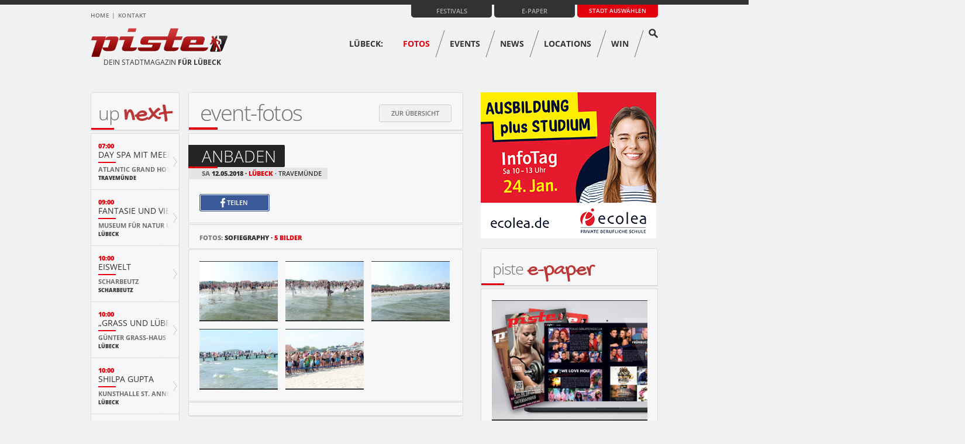

--- FILE ---
content_type: text/html; charset=UTF-8
request_url: https://www.piste.de/luebeck/fotos/galerie/20641/
body_size: 5448
content:
<script type='text/javascript'>console.log('isMobile Debugging: ')</script><!DOCTYPE html>
<!--[if IE 8]><html class="no-js lt-ie9" lang="en" ><![endif]-->
<!--[if gt IE 8]><!--><html class="no-js" lang="en" ><!--<![endif]-->

    <head>
        <meta charset="utf-8" />
        <title>Anbaden | Piste Lübeck</title>
        <meta name="description" content="" />
        <base href="https://www.piste.de"><script type="text/javascript" data-cmp-ab="1"        src="https://cdn.consentmanager.net/delivery/autoblocking/170bfcc6417d.js"        data-cmp-host="c.delivery.consentmanager.net" data-cmp-cdn="cdn.consentmanager.net"        data-cmp-codesrc="1"></script><meta name="viewport" content="width=device-width"/><link rel="shortcut icon" href="favicon.ico" type="image/x-icon"/><link rel="stylesheet" href="../css/foundation/normalize.css"/><link rel="stylesheet" href="../css/foundation/foundation.css"/><link rel="stylesheet" href="../css/main.css?v=1.01"/><link rel="stylesheet" href="../css/location-guide.css"/><link rel="stylesheet" href="../css/slider_location_detail_previews.css"/><link rel="stylesheet" href="../css/slider_location_detail_fotos.css"/><link rel="stylesheet" href="../css/review-list.css"/><link rel="stylesheet" href="../css/review-galerie.css"/><link rel="stylesheet" href="../css/jquery-ui-1.10.3.custom.min.css"/><link rel="stylesheet" href="../css/termine.css"/><link rel="stylesheet" href="../css/swipebox.css"/><link rel="stylesheet" href="../css/lightbox-galerie-standard.css" /><!--[if IE]><link rel="stylesheet" href="../css/ie.css"/><![endif]--><!--[if lte IE 8]><link rel="stylesheet" href="../css/ie-lte8.css"/><![endif]--><link href='https://www.piste.de/css/googlefonts/opensans/?family=Open+Sans:400,300,300italic,400italic,600,700,600italic,700italic,800,800italic|Open+Sans+Condensed:300,300italic,700'      rel='stylesheet' type='text/css'><script src="../js/foundation/vendor/custom.modernizr.js" async></script><?phpif (!$mobile) {    ?>    <!-- Generated by OpenX 2.8.11 -->    <script type='text/javascript' src='https://adserver.piste24.de/www/delivery/spcjs.php?id=1' async></script>    <?php}if ($mobile) {    ?>    <link rel="stylesheet" href="../css/mobile.css"/>    <?php}?><script>    var bannerclass = '';</script><script type='text/javascript' src='https://adserver.adtech.de/addyn|3.0|59|5668483|0|1356|ADTECH'></script><script type="text/javascript" class="cmplazyload" data-cmp-vendor="s26" async        data-cmp-src="https://www.googletagmanager.com/gtag/js?id=G-EWG5VSYC9M"></script><script type="text/javascript" class="cmplazyload" data-cmp-vendor="s26">    window.dataLayer = window.dataLayer || [];    function gtag() {        dataLayer.push(arguments);    }    gtag('js', new Date());    gtag('config', 'G-EWG5VSYC9M'); </script><script type='text/javascript'>window.ADNPM = window.ADNPM || {};    ADNPM.cmd = ADNPM.cmd || [];</script><script type='text/javascript' src='https://cdn.netpoint-media.de/1092137.js' async='async'></script>        <link rel="stylesheet" href="../css/slider-fotos-content.css" />
        <link rel="stylesheet" href="../css/slider-highlights.css" />
            </head>

    <body id="top" class="spalten-3">

        <!-- Begin Header -->
        <header id="header">
    <div class="header-wrapper">
        <div id="header-top" class="row">

            <!-- Begin Metanav -->
            <div class="large-6 columns">
                <nav id="metanav">
                    <ul>
                        <li><a href="/">Home</a></li>
                        <!--<li><a href="/auslagestellen/">Auslagestellen</a></li>-->
                                                <li><a href="/kontakt/">Kontakt</a></li>
                                            </ul>
                </nav>
            </div>
            <!-- End Metanav -->

            <!-- Begin Multibox -->
            <div id="multibox" class="large-6 small-12 columns" style="padding-left: 0;">

                <!-- Begin Stadtwahl -->
                <form action="" method="" class="custom stadtwahl">
                    <div class="custom dropdown">
                        <a class="current">Stadt auswählen</a>
                        <a class="selector"></a>
                        <ul>
                            <li data-href="/hamburg/">Hamburg</li>
                            <li data-href="/luebeck/">Lübeck</li>
                            <li data-href="/schwerin/">Schwerin</li>
                            <li data-href="/rostock/">Rostock</li>
                        </ul>
                    </div>
                </form>
                <!-- End Stadtwahl -->

                <!-- Begin Search -->
                <!--<form action="/suche/" method="post" class="search">
                    <input class="input-text" type="text" placeholder="Suche">
                    <input class="input-submit" type="submit" value="Suche starten">
                </form>-->
                <!-- End Search -->

                <!-- Begin E-Paper -->
                <div class="epaper">
                    <a href="/magazin/">E-Paper</a>
                </div>
                <!-- End E-Paper -->
                <div class="epaper">
                    <a href="/festivals/">Festivals</a>
                </div>
                
            </div>
            <!-- End Multibox -->

        </div>

        <div id="header-bottom" class="row">

            <!-- Begin Logo -->
            <div class="large-4 columns">
                <a href="/" id="logo">
                                            <img src="/bilder/layout/logo-piste.png" alt="piste.de - Dein Stadtmagazin"
                             title="piste.de - Dein Stadtmagazin">
                                        <span class="slogan">
                        Dein Stadtmagazin <strong>für Lübeck</strong>                    </span>
                </a>
            </div>
            <!-- End Logo -->

            <!-- Begin Mainnav -->
            <div class="large-8 columns">
                <nav id="mainnav" class="with-subnav">
                    <ul>
                        <li><a class="town" href="/luebeck/">Lübeck:</a></li>                            <li><a href="/luebeck/fotos/" id="page-fotos">Fotos</a></li>
                            <li><a href="/luebeck/events/" id="page-events">Events</a></li>
                            <li><a href="/luebeck/news/" id="page-news">News</a></li>
                            <li><a href="/luebeck/locations/" id="page-locations">Locations</a></li>
                            <li><a href="/luebeck/win/" id="page-win">Win</a></li>
                            <li><a href="/search/"><img class="search-icon" src="bilder/content/search-icon.png"
                                                        alt="Suche" title="Suche"></a></li>
                                                </ul>
                </nav>
                <div style="clear:both;"></div>
                <nav id="subnav">
                    <ul>
                                            </ul>
                </nav>
            </div>
            <!-- End Mainnav -->

        </div>
    </div>
</header>        <!-- End Header -->

        <!-- Begin Wrapper -->
        <div class="row" id="wrapper">

            <!-- Begin Banner -->

                            <div id="banner-oben" class="large-12 columns banner bigsize">
                        <!--/* OpenX Javascript Tag v2.8.11 */-->

<script type='text/javascript' async><!--//<![CDATA[
   var m3_u = (location.protocol=='https:'?'https://adserver.piste24.de/www/delivery/ajs.php':'https://adserver.piste24.de/www/delivery/ajs.php');
   var m3_r = Math.floor(Math.random()*99999999999);
   if (!document.MAX_used) document.MAX_used = ',';
   document.write ("<scr"+"ipt type='text/javascript' src='"+m3_u);
   document.write ("?zoneid=6");
   document.write ('&amp;cb=' + m3_r);
   if (document.MAX_used != ',') document.write ("&amp;exclude=" + document.MAX_used);
   document.write (document.charset ? '&amp;charset='+document.charset : (document.characterSet ? '&amp;charset='+document.characterSet : ''));
   document.write ("&amp;loc=" + escape(window.location));
   if (document.referrer) document.write ("&amp;referer=" + escape(document.referrer));
   if (document.context) document.write ("&context=" + escape(document.context));
   if (document.mmm_fo) document.write ("&amp;mmm_fo=1");
   document.write ("'><\/scr"+"ipt>");
//]]>--></script><noscript><a href='https://adserver.piste24.de/www/delivery/ck.php?n=a38c1062&amp;cb=INSERT_RANDOM_NUMBER_HERE' target='_blank'><img src='https://adserver.piste24.de/www/delivery/avw.php?zoneid=6&amp;cb=INSERT_RANDOM_NUMBER_HERE&amp;n=a38c1062' border='0' alt='' /></a></noscript>

                </div>
                        
            <!-- End Banner -->

            <!-- Begin Content -->
            <div id="content" class="large-6 columns push-2">
                <div class="review-gallery">
    <div class="box headline">
        <h1>Event-Fotos</h1>
                    <a href="/luebeck/fotos/" class="button right">zur Übersicht</a>
                </div>
    <div class="box content title-container">
        <p class="title">Anbaden</p>
        <br>
        <p class="info">
            <span class="day">Sa </span>
            <time datetime="12.05.2018">12.05.2018</time>
            <span class="city">Lübeck</span>
            <span class="location">Travemünde</span>
        </p>
        <br>
        <br>
                <br>

        <a class="button button-facebook" target="popup" onclick="window.open('https://www.facebook.com/sharer/sharer.php?u=www.piste.de%2Fluebeck%2Ffotos%2Fgalerie%2F20641%2F', 'name', 'width=600,height=400')"><img src="/bilder/layout/facebook.png" alt="auf Facebook teilen" title="auf Facebook teilen"> teilen</a>
    </div>
    <div class="box content pagination foto-infos-container">
        <p class="foto-infos">
            <span class="text">Fotos:</span>
            <span class="name">sofiegraphy</span>
            <span class="num">5 Bilder</span>
        </p>
                    <ul>
                            </ul>
                </div>
    <div class="box content with-footer">
        <div class="images">
            <p class="row"  ><a href="inc/parts/lightbox-open.php?ID=393459" class="fancybox" rel="foto"><img  alt="Anbaden" title="Anbaden" src="/bilder/bilder_reviews/20641/thumb_fe/anbaden_366569.jpeg"></a><a href="inc/parts/lightbox-open.php?ID=393458" class="fancybox" rel="foto"><img  alt="Anbaden" title="Anbaden" src="/bilder/bilder_reviews/20641/thumb_fe/anbaden_035829.jpeg"></a><a href="inc/parts/lightbox-open.php?ID=393457" class="fancybox" rel="foto"><img  alt="Anbaden" title="Anbaden" src="/bilder/bilder_reviews/20641/thumb_fe/anbaden_349851.jpeg"></a></p><p class="row"  ><a href="inc/parts/lightbox-open.php?ID=393456" class="fancybox" rel="foto"><img  alt="Anbaden" title="Anbaden" src="/bilder/bilder_reviews/20641/thumb_fe/anbaden_034156.jpeg"></a><a href="inc/parts/lightbox-open.php?ID=393455" class="fancybox" rel="foto"><img  alt="Anbaden" title="Anbaden" src="/bilder/bilder_reviews/20641/thumb_fe/anbaden_033297.jpeg"></a><span href="inc/parts/lightbox-open-ad.php?town=luebeck" class="fancybox" rel="foto" style="display: none;"></span></p>        </div>
    </div>
    <div class="box footer pagination">
        <ul>
                    </ul>
    </div>
</div>            </div>
            <!-- End Content -->
                                <!-- Begin Sidebar Left -->
                <aside id="sidebar-events" class="large-2 columns pull-6">
                <div class="box headline">
    <h4><a href="/luebeck/termine/">Up <span class="red">next</span></a></h4>
</div>
<div class="box content with-footer events">
            <div class="event hover" data-length="126">
            <div class="white-beam"></div>
            <p class="time">07:00</p>
            <p class="title">
                <span class="hidden">Day spa mi ...</span><span class="short">Day spa mit Meerblick</span><br>            </p>
            <p class="location">
                <a href="/luebeck/locations/detail/47519/">
                    <span class="hidden">Atlantic Grand ...</span><span class="short">Atlantic Grand Hotel</span>                </a>
            </p>
            <p class="city">Travemünde</p>
        </div>
                <div class="event hover" data-length="126">
            <div class="white-beam"></div>
            <p class="time">09:00</p>
            <p class="title">
                <span class="hidden">Fantasie u ...</span><span class="short">Fantasie und Vielfalt</span><br>            </p>
            <p class="location">
                <a href="/luebeck/locations/detail/40587/">
                    <span class="hidden">Museum für Na ...</span><span class="short">Museum für Natur und Umwelt</span>                </a>
            </p>
            <p class="city">Lübeck</p>
        </div>
                <div class="event hover" data-length="48">
            <div class="white-beam"></div>
            <p class="time">10:00</p>
            <p class="title">
                <span class="hidden">Eiswelt </span><span class="short">Eiswelt </span><br>            </p>
            <p class="location">
                <a href="/luebeck/locations/detail/47984/">
                    <span class="hidden">Scharbeutz</span><span class="short">Scharbeutz</span>                </a>
            </p>
            <p class="city">Scharbeutz</p>
        </div>
                <div class="event hover" data-length="348">
            <div class="white-beam"></div>
            <p class="time">10:00</p>
            <p class="title">
                <span class="hidden">„Grass u ...</span><span class="short">„Grass und Lübeck. Der Nobelpreisträger von nebenan“</span><br>            </p>
            <p class="location">
                <a href="/luebeck/locations/detail/1120/">
                    <span class="hidden">Günter Grass- ...</span><span class="short">Günter Grass-Haus</span>                </a>
            </p>
            <p class="city">Lübeck</p>
        </div>
                <div class="event hover" data-length="72">
            <div class="white-beam"></div>
            <p class="time">10:00</p>
            <p class="title">
                <span class="hidden">Shilpa Gup ...</span><span class="short">Shilpa Gupta</span><br>            </p>
            <p class="location">
                <a href="/luebeck/locations/detail/49862/">
                    <span class="hidden">Kunsthalle St. ...</span><span class="short">Kunsthalle St. Annen</span>                </a>
            </p>
            <p class="city">Lübeck</p>
        </div>
                <div class="event hover" data-length="378">
            <div class="white-beam"></div>
            <p class="time">10:01</p>
            <p class="title">
                <span class="hidden">Der Danzig ...</span><span class="short">Der Danziger Textilschatz im Zeichen europäischer Freundschaft</span><br>            </p>
            <p class="location">
                <a href="/luebeck/locations/detail/49862/">
                    <span class="hidden">Kunsthalle St. ...</span><span class="short">Kunsthalle St. Annen</span>                </a>
            </p>
            <p class="city">Lübeck</p>
        </div>
                <div class="event hover" data-length="228">
            <div class="white-beam"></div>
            <p class="time">11:00</p>
            <p class="title">
                <span class="hidden">Stadtführ ...</span><span class="short">Stadtführung Lübeck - Der Klassiker </span><br>            </p>
            <p class="location">
                <a href="/luebeck/locations/detail/47483/">
                    <span class="hidden">Tourist Inform ...</span><span class="short">Tourist Information Lübeck</span>                </a>
            </p>
            <p class="city">Lübeck</p>
        </div>
                <div class="event hover" data-length="156">
            <div class="white-beam"></div>
            <p class="time">15:00</p>
            <p class="title">
                <span class="hidden">Turm- und  ...</span><span class="short">Turm- und Gewölbeführung</span><br>            </p>
            <p class="location">
                <a href="/luebeck/locations/detail/44153/">
                    <span class="hidden">Marienkirche</span><span class="short">Marienkirche</span>                </a>
            </p>
            <p class="city">Lübeck</p>
        </div>
                <div class="event hover" data-length="120">
            <div class="white-beam"></div>
            <p class="time">19:30</p>
            <p class="title">
                <span class="hidden">Was war un ...</span><span class="short">Was war und was wird</span><br>            </p>
            <p class="location">
                <a href="/luebeck/locations/detail/48977/">
                    <span class="hidden">Combinale Thea ...</span><span class="short">Combinale Theater</span>                </a>
            </p>
            <p class="city">Lübeck</p>
        </div>
                <div class="event hover" data-length="114">
            <div class="white-beam"></div>
            <p class="time">19:30</p>
            <p class="title">
                <span class="hidden">Spatial So ...</span><span class="short">Spatial Sound beams</span><br>            </p>
            <p class="location">
                <a href="/luebeck/locations/detail/48911/">
                    <span class="hidden">Europäisches  ...</span><span class="short">Europäisches Hansemuseum</span>                </a>
            </p>
            <p class="city">Lübeck</p>
        </div>
                <div class="event hover" data-length="96">
            <div class="white-beam"></div>
            <p class="time">20:00</p>
            <p class="title">
                <span class="hidden">Best of Mu ...</span><span class="short">Best of Musicals</span><br>            </p>
            <p class="location">
                <a href="/luebeck/locations/detail/48349/">
                    <span class="hidden">MuK</span><span class="short">MuK</span>                </a>
            </p>
            <p class="city"> Lübeck</p>
        </div>
        </div>
<div class="box footer">
    <a href="/luebeck/termine/" class="button">weitere Termine</a>
</div>                </aside>
                <!-- End Sidebar Left -->
                 
            <!-- Begin Sidebar Right -->
            <aside class="large-4 columns">
            
                <div class="banner">
                    <!--/* OpenX Javascript Tag v2.8.11 */-->

                    <div class="banner" style="max-width: 100% !important; overflow: hidden;">
<!--/* OpenX Javascript Tag v2.8.11 */-->

<script type='text/javascript'><!--//<![CDATA[
   var m3_u = (location.protocol=='https:'?'https://adserver.piste24.de/www/delivery/ajs.php':'http://adserver.piste24.de/www/delivery/ajs.php');
   var m3_r = Math.floor(Math.random()*99999999999);
   if (!document.MAX_used) document.MAX_used = ',';
   document.write ("<scr"+"ipt type='text/javascript' src='"+m3_u);
   document.write ("?zoneid=5");
   document.write ('&amp;cb=' + m3_r);
   if (document.MAX_used != ',') document.write ("&amp;exclude=" + document.MAX_used);
   document.write (document.charset ? '&amp;charset='+document.charset : (document.characterSet ? '&amp;charset='+document.characterSet : ''));
   document.write ("&amp;loc=" + escape(window.location));
   if (document.referrer) document.write ("&amp;referer=" + escape(document.referrer));
   if (document.context) document.write ("&context=" + escape(document.context));
   if (document.mmm_fo) document.write ("&amp;mmm_fo=1");
   document.write ("'><\/scr"+"ipt>");
//]]>--></script><noscript><a href='https://adserver.piste24.de/www/delivery/ck.php?n=ac17d59a&amp;cb=INSERT_RANDOM_NUMBER_HERE' target='_blank'><img src='https://adserver.piste24.de/www/delivery/avw.php?zoneid=5&amp;cb=INSERT_RANDOM_NUMBER_HERE&amp;n=ac17d59a' border='0' alt='' /></a></noscript>

</div>
                </div>
                    <!-- Begin Banner -->
                    <div class="banner skyscraper">
                    <!--/* OpenX Javascript Tag v2.8.11 */-->

<script type='text/javascript'><!--//<![CDATA[
   var m3_u = (location.protocol=='https:'?'https://adserver.piste24.de/www/delivery/ajs.php':'https://adserver.piste24.de/www/delivery/ajs.php');
   var m3_r = Math.floor(Math.random()*99999999999);
   if (!document.MAX_used) document.MAX_used = ',';
   document.write ("<scr"+"ipt type='text/javascript' src='"+m3_u);
   document.write ("?zoneid=7");
   document.write ('&amp;cb=' + m3_r);
   if (document.MAX_used != ',') document.write ("&amp;exclude=" + document.MAX_used);
   document.write (document.charset ? '&amp;charset='+document.charset : (document.characterSet ? '&amp;charset='+document.characterSet : ''));
   document.write ("&amp;loc=" + escape(window.location));
   if (document.referrer) document.write ("&amp;referer=" + escape(document.referrer));
   if (document.context) document.write ("&context=" + escape(document.context));
   if (document.mmm_fo) document.write ("&amp;mmm_fo=1");
   document.write ("'><\/scr"+"ipt>");
//]]>--></script><noscript><a href='https://adserver.piste24.de/www/delivery/ck.php?n=ad69eec8&amp;cb=INSERT_RANDOM_NUMBER_HERE' target='_blank'><img src='https://adserver.piste24.de/www/delivery/avw.php?zoneid=7&amp;cb=INSERT_RANDOM_NUMBER_HERE&amp;n=ad69eec8' border='0' alt='' /></a></noscript>

                    </div>
                    <!-- End Banner -->
                                        <div class="box headline">    <h5>Piste <span class="red">E-Paper</span></h5></div><div class="box content">    <a href="/magazin/"><img src="/bilder/content/epaper.jpg" title="Piste E-Paper" alt="Piste E-Paper"></a></div>    <div class="box headline">        <h5>Piste auf <span class="red">Facebook</span></h5>    </div>    <script>(function (d, s, id) {            var js, fjs = d.getElementsByTagName(s)[0];            if (d.getElementById(id))                return;            js = d.createElement(s);            js.id = id;            js.src = "//connect.facebook.net/de_DE/sdk.js#xfbml=1&appId=1469713529923631&version=v2.0";            fjs.parentNode.insertBefore(js, fjs);        }(document, 'script', 'facebook-jssdk'));</script>    <div class="box content facebook-box">        <div id="likebox-wrapper">        <div id="fb-root"></div>                        <div class="fb-like-box" data-href="https://www.facebook.com/pisteLuebeck" data-width="282" data-height="300" data-colorscheme="light" data-show-faces="true" data-header="false" data-stream="false" data-show-border="false"></div>                        </div>    </div>                    <!-- End Banner -->

                <!--
<section class="werbelinks">
        <p>
                    </p>
</section>
-->            </aside>
            <!-- End Sidebar Right -->
                
        </div>
        <!-- End Wrapper -->

        <!-- Begin Footer -->
<footer id="footer">    <!-- Begin Scroller -->    <div class="scroller-container row">        <a href="/luebeck/fotos/galerie/20641/#top" class="scroller">Top</a>    </div>    <!-- End Scroller -->    <!-- Begin Footer Top -->    <div id="footer-top" class="row">        <div class="large-3 columns regions">            <h6>Piste-Regionen</h6>            <div style="text-align: center;">                <div style="display: inline-block; width: 130px">                                                    <div class="radio-container clear active">                                    <a href="/luebeck/" class="radio"></a>                                    <a href="/luebeck/"><span                                                class="city">Lübeck</span></a>                                </div>                                                                <div class="radio-container clear">                                    <a href="/rostock/" class="radio"></a>                                    <a href="/rostock/"><span                                                class="city">Rostock</span></a>                                </div>                                                                <div class="radio-container clear">                                    <a href="/schwerin/" class="radio"></a>                                    <a href="/schwerin/"><span                                                class="city">Schwerin</span></a>                                </div>                                                                <div class="radio-container clear">                                    <a href="/hamburg/" class="radio"></a>                                    <a href="/hamburg/"><span                                                class="city">Hamburg</span></a>                                </div>                                                </div>            </div>        </div>        <div class="large-5 columns service">            <h6>Service & Kontakt</h6>            <ul>                <li><a href="/verleger/">Piste-Verleger gesucht</a></li>                <li><a href="/presse/">Presse</a></li>                <li><a href="/mediadaten/">Mediadaten</a></li>                <li><a href="/sitemap/">Sitemap</a></li>            </ul>            <ul>                <li><a href="/kontakt/">Kontakt</a></li>                <li><a href="/agb/">AGB</a></li>                <li><a href="/datenschutz/">Datenschutz</a></li>            </ul>        </div>        <div class="large-4 columns social">                            <h6><span class="red">Like</span> & Follow</h6>                <ul>                    <li class="facebook"><a href="http://facebook.com/pisteLuebeck" target="_blank">Piste auf Facebook</a></li>                              <li class="newsletter"><a href="/luebeck/newsletter/">Newsletter abonnieren</a></li>                </ul>                        </div>    </div>    <!-- End Footer Top -->    <!-- Begin Footer Bottom -->    <div id="footer-bottom" class="row">        <div class="large-6 columns copy">            <p class="red">© piste.de</p>            <ul>                <li><a href="./">Home</a></li>                <li><a href="/impressum/">Impressum</a></li>            </ul>        </div>        <div class="large-6 columns creater">            <p>Erstellt von: <a href="https://www.online-werbung.de/" target="_blank">online-werbung.de</a></p>        </div>    </div></footer>        <!-- End Footer -->

        <!-- Begin Javascript -->
        <script>
    document.write('<script src=' +
            ('__proto__' in {} ? '../js/foundation/vendor/zepto' : 'js/vendor/jquery') +
            '.js><\/script>')
</script>
<script src="../js/jquery-1.9.1.min.js"></script>
<script src="../js/jquery-ui-1.10.3.min.js"></script>
<script src="../js/smoothscroll.js"></script>
<script src="../js/foundation/foundation.min.js"></script>
<script src="../js/foundation/foundation/foundation.forms.js"></script>
<script src="../js/foundation/foundation/foundation.orbit.js"></script>
<script src="../js/jquery.mousewheel-3.0.6.pack.js"></script>
<script src="../js/jquery.fancybox.pack.js"></script>
<script src="../js/jquery.scrollto.js"></script>
<script src="../js/jquery.animate-shadow-min.js"></script>
<script src="../js/jquery.swipebox.min.js"></script>
<script src="../js/script.js?v=1.0.4"></script>
<script src="../js/adframe.js"></script>
<script type="text/javascript">

    $(document).ready(function () {
        var blocked;

        if (adblock) {
            blocked = 1;
        } else {
            blocked = 0;
        }

        $.ajax({
            url: "../../inc/ajax/adblock.ajax.php",
            data: {
                adblock: 1,
                blocked: blocked
            },
            type: "POST",
            success: function (data) {

            }
        });
    });
</script>
<script>
    $(function () {
        $("#accordion").accordion({
            'heightStyle': "content",
            active: false,
            collapsible: true,
            'activate': function (event, ui) {
                $("html, body").animate({scrollTop: ui.newHeader.offset().top}, 500);
            }
        });
    });
</script>

<script>
    $('#slider-highlights').foundation('orbit', {animation_speed: 500, animation: 'slide', timer_speed: 5000});
    $(document).foundation('orbit', {timer_speed: false});
</script> 
    <script>
        $(document).ready(function () {
            $(".fancybox").fancybox({
                'width': '745',
                'autoScale': false,
                'transitionIn': 'none',
                'transitionOut': 'none',
                'type': 'iframe',
                beforeShow: function () {
                    $('.banner.wallpaper').hide();
                },
                afterClose: function () {
                    $('.banner.wallpaper').show();
                }
            })
        });
    </script>
<script>
    $(document).ready(function () {
        $("#page-fotos").css("color", "#e2000f");
    });
</script>
<script>ADNPM.cmd.push(function(){ADNPM.loadAll()});</script>    </body>
</html>


--- FILE ---
content_type: text/css
request_url: https://www.piste.de/css/main.css?v=1.01
body_size: 7329
content:
/*
    
    ~~~ 1. BASICS
    ~~~    1.1. HEADLINES
    ~~~ 2. HEADER
    ~~~    2.1 METANAV
    ~~~    2.2 MULTIBOX
    ~~~    2.3 MAINNAV
    ~~~ 3. CONTENT
    ~~~    3.1 LISTEN
    ~~~    3.2 FORMULARE
    ~~~ 4. SIDEBAR (EVENTS)
    ~~~ 5. FOOTER
    ~~~ 6. CLASS 
    ~~~ 7. BANNER 
    ~~~ 8. FONT FACE
    ~~~ 9. MEDIA QUERY
    
*/

/* === 1. BASICS  ================================================================= */

#multibox input,
#multibox .stadtwahl .dropdown,
#footer .social li:before,
#footer .regions .radio {
    background: url(../bilder/layout/sprite.png);
}

root { 
    display: block;
}

html {
    border-top: 8px solid #313233;
    background: #f0f1f2;
}

body {
    overflow-x: hidden;
    color: #7d7e80;
    font-family: 'Open Sans', sans-serif;
    border-top: 1px solid #fff;
    background: #f0f1f2;
}

a:hover {
    color: #e2000f;
}

#wrapper {
    margin-bottom: 50px;
}

#wrapper img {
    border-top: 1px solid #313233;
    border-bottom: 2px solid #313233;
}

#wrapper #content img, #wrapper aside .box.content img {
    width: 100%;
}

iframe {
    max-width: 100%;
    width: 100%;
    border-bottom: 2px solid #313233;
}

.banner-oben iframe, .banner iframe {
    border: none;
}

aside.large-4 {
    position: relative;
}

/* ========================= 1.1. HEADLINES  ================================================================= */

h1, h2, h3, h4, h5, h6 {
    margin: 10px 0 10px;
    font-weight: 300;
    font-family: 'Open Sans', sans-serif;
    text-transform: uppercase;
}

.headline h1, .headline h2, .headline h3, .headline h4, .headline h5, .headline h6, .headline h4 a {
    float: left;
    margin: 0;
    color: #6e7073;
    text-transform: lowercase;
    letter-spacing: -0.04em;
}

#content .headline h1, #content .headline .h1 {
    padding: 14px 0 11px;
    line-height: 38px;
    font-size: 38px;
}

#content .headline h1 .red, #content .headline .h1 .red {
    font-size: 45px;
}

#content .headline h2, #content .headline .h2 {
    padding: 14px 0 11px;
    line-height: 35px;
    font-size: 35px;
}

#content .headline h2 .red, #content .headline .h2 .red {
    font-size: 42px;
}

#content .headline h3 {
    padding: 15px 0 10px;
    line-height: 30px;
    font-size: 30px;
    font-weight: 300;
    text-transform: lowercase;
}

#content .headline h3 .red {
    font-size: 37px;
    letter-spacing: -0.07em
}

#content .headline h4 {
    padding: 15px 0 8px;
    line-height: 27px;
    font-size: 27px;
}

#content .headline h4 .red {
    font-size: 34px;
}

#content .headline h5 {
    padding: 15px 0 8px;
    line-height: 24px;
    font-size: 24px;
}

#content .headline h5 .red {
    font-size: 31px;
}

#content .headline h6 {
    padding: 15px 0 8px;
    line-height: 21px;
    font-size: 21px;
}

#content .headline h6 .red {
    font-size: 28px;
}

#content .box.content h4 {
    margin: 0 0 6px;
    color: #313233;
    font-size: 18px;
    font-weight: normal;
    text-transform: uppercase;
}

aside .headline h4 {
    padding: 17px 0 11px;
    line-height: 35px;
    font-size: 35px;
}

aside .headline h4 .red {
    font-size: 45px;
}

aside .headline h5 {
    padding: 20px 0 15px;
    line-height: 27px;
    font-size: 27px;
}

aside .headline h5 .red {
    font-size: 37px;
}

aside .headline h6 {
    padding: 20px 0 10px;
    line-height: 23px;
    font-size: 23px;
}

aside .headline h6 .red {
    font-size: 33px;
}

/* === 2. HEADER  ================================================================= */

#header {
    margin-bottom: 15px;
}

#header-wrapper {
    width: 970px;
    margin: 0 auto;
    padding: 0 0 10px 0;
    border: 1px solid #dcdcde;
    border-top: none;
    border-bottom-left-radius: 4px;
    border-bottom-right-radius: 4px;
    background: #f7f7f7;
}

#header-top {
    position: relative;
    margin-bottom: 0px;
}

#logo {
    position: relative;
    display: inline-block;
}

#logo .slogan {
    position: absolute;
    left: 9%;
    bottom: -10%;
    color: #313233;
    font-size: 12px;
    text-transform: uppercase;
}

/* ========================= 2.1. METANAV  ================================================================= */

#metanav {
    padding: 9px 0 0;
    font-size: 10px;
    font-weight: 600;
    text-transform: uppercase;
    letter-spacing: 0.02em;
}

#metanav li {
    display: inline;
}

#metanav li:after {
    content: "|";
    margin: 0 2px 0 4px;
}

#metanav li:last-child:after {
    display: none;
}

#metanav a {
    color: #6e7073;
}

#metanav a:hover {
    color: #e2000f;
}

/* ========================= 2.2. MULTIBOX  ================================================================= */

#multibox {
    margin: -1px 0 0;
}

#multibox form {
    float: right;
    margin: 0;
}
#multibox .search {
    margin: 0 4px 0 0;
}

#multibox .search input {
    float: left;
    margin: 0;
    height: 23px;
    line-height: 23px;
    color: #d7d7d9;
    font-size: 10px;
    font-weight: 600;
    border: none;
    text-transform: uppercase;
}

#multibox .search input:focus {
    -webkit-box-shadow: none;
    box-shadow: none;
}

#multibox .search .input-text {
    padding: 0 0 5px 10px;
    width: 131px;
    background-position: 0 -5px;
}

#multibox .search .input-submit {
    width: 28px;
    text-indent: -9999px;
    background-position: -136px -5px;
}

#multibox .ticketshop {
    margin: 0;
    float: right;
    margin-right: 4px;
    width: 138px;
    height: 22px;
    background-image: none;
    background-color: #313233;
    border: 1px solid #313233;
    border-top: none;
    border-bottom-left-radius: 5px;
    border-bottom-right-radius: 5px;
    margin-bottom: 5px;
}

#multibox .ticketshop a {
    display: block;
    width: 136px;
    position: absolute;
    margin: 0;
    padding: 2px 0;
    line-height: 18px;
    color: #a9a9a9;
    font-size: 11px;
    font-weight: 600;
    text-align: center;
    text-transform: uppercase;
    cursor: pointer;
    margin-bottom: 5px;
}

#multibox .ticketshop:hover {
    background-color: #3e4041;
    border: 1px solid #3e4041;
    border-top: none;
}

#multibox .ticketshop:hover a {
    color: #f0f1f2;
}

#multibox .epaper {
    margin: 0;
    float: right;
    margin-right: 4px;
    width: 138px;
    height: 22px;
    background-image: none;
    background-color: #313233;
    border: 1px solid #313233;
    border-top: none;
    border-bottom-left-radius: 5px;
    border-bottom-right-radius: 5px;
    margin-bottom: 5px;
}

#multibox .epaper a {
    display: block;
    width: 136px;
    position: absolute;
    margin: 0;
    padding: 2px 0;
    line-height: 18px;
    color: #a9a9a9;
    font-size: 11px;
    font-weight: 600;
    text-align: center;
    text-transform: uppercase;
    cursor: pointer;
    margin-bottom: 5px;
}

@media only screen and (max-width: 1000px) {
    #multibox {
        width: 100%;
    }

    #header-top .large-4 {
        width: 100%;
    }

    #metanav {
        text-align: center;
    }

    #multibox .ticketshop {
        display: inline-block;
        float: none;
    }

    #multibox .epaper {
        display: inline-block;
        float: none;
    }

    #multibox form {
        display: inline-block;
        float: none;
    }
}

#multibox .epaper:hover {
    background-color: #3e4041;
    border: 1px solid #3e4041;
    border-top: none;
}

#multibox .epaper:hover a {
    color: #f0f1f2;
}

#multibox .stadtwahl select {
    display: none;
}

#multibox .stadtwahl .dropdown {
    margin: 0;
    width: 138px;
    height: 22px;
    border: none;
    background-image: none;
    background-color: #e2000f;
    border: 1px solid #e2000f;
    border-top: none;
    border-bottom-left-radius: 5px;
    border-bottom-right-radius: 5px;
}

#multibox .stadtwahl .dropdown .selector:after {
    display: none;
}

#multibox .stadtwahl .dropdown .current {
    margin: 0;
    padding: 1px 25px 0 19px;
    line-height: 18px;
    color: #f5f5f5;
    font-size: 10px;
    font-weight: 600;
    text-align: right;
    text-transform: uppercase;
    cursor: pointer;
}

#multibox .stadtwahl .dropdown .selector {
    height: 23px;
    cursor: pointer;
}

#multibox .stadtwahl .dropdown ul {
    top: 22px;
    z-index: 10;
}

/* ========================= 2.3. MAINNAV  ================================================================= */

#mainnav {
    position: relative;
    float: right;
    margin: 5px 0 0;
    font-size: 14px;
    font-weight: 700;
    text-transform: uppercase;
}

#mainnav li {
    float: left;
    list-style: none;
}

#mainnav a {
    display: block;
    padding: 0 26px 0 8px;
    height: 46px;
    line-height: 46px;
    color: #313233;
    background: url(../bilder/layout/mainnav-trenner.png) no-repeat right top;
}

#mainnav a.town {
    background: none;
}

#mainnav li:last-child a {
    padding-right: 0;
    background: none;
}

#mainnav a:hover {
    color: #e2000f;
}

#mainnav ul ul {
    position: absolute;
    right: 0;
    top: 46px;
    font-size: 12px;
}

#mainnav ul ul li {
    display: inline;
    margin: 0 0 0 28px;
}

#mainnav ul ul a {
    display: inline;
    padding: 0;
    line-height: 20px;
    background: none;
}

#subnav {
    position: relative;
    float: right;
    margin: 0;
    font-weight: 700;
    font-size: 12px;
    text-transform: uppercase;
}

#subnav li {
    float: left;
    list-style: none;
}

#subnav a {
    color: #313233;
}

#subnav li:last-child a {
    padding-right: 0;
}

#subnav a:hover {
    color: #e2000f;
}

#subnav ul li {
    display: inline;
    margin: -2px 0 0 24px;
}

#subnav ul li:first-child {
    display: inline;
    margin: -2px 0 0 0;
}

#subnav ul a {
    display: inline;
    padding: 0;
    line-height: 20px;
    background: none;
}


/* === 3. CONTENT  ================================================================= */

/* ========================= 3.1. LISTEN  ================================================================= */

.list .entry {
    margin: 0 0 15px;
}

.list .entry:hover {
    background: #EBEBEB;
}

.list .entry:last-of-type {
    margin: 0;
}

.list h4 a {
    color: #313233;
}

.list .top-left {
    position: relative;
    width: 30%;
    float:left;
}

.list .top-left time {
    font-size: 11px;
}

.list .top-left .location {
    font-weight: 700;
    color: #6e7073;
    font-size: 12px;
}

.list .top-right {
    width: 66%;
    font-size: 12px;
    float: right;
    position: relative;
}

.list .left:before {
    content: "";
    display: block;
    position: absolute;
    top: -3px;
    left: 0;
    width: 30px;
    height: 2px;
    background: #e2000f;
}

.list .left {
    position: relative;
    width: 30%;
}

.list div.right {
    width: 66%;
    font-size: 12px;
}

.list div.right * {
    line-height: 18px;
}

.list div.right a {
    color: #7d7e80;
}     

.event-article h4 {
    margin: 0 !important;
    padding-top: 3px !important;
    line-height: 15px !important;
}

.event-article .left:before {
    top: 1px;
}

.event-article .left img {
    margin-top: 4px;
}

.event-article .red {
    position: absolute;
    top: 0;
    right: 0;
    font-size: 12px;
    font-weight: 700;
    background: #e2000f;
    color: #fff;
    padding: 1px 3px;
    border-radius: 2px;
}

/* ========================= 3.1. FORMULARE  ================================================================= */


textarea {
    height: 14em !important;
}

/* === 4. SIDEBAR (EVENTS)  ================================================================= */

#sidebar-events {
    padding-right: 0;
    text-transform: uppercase;
}

#sidebar-events .box {
    padding-left: 12px;
    padding-right: 12px;
}

#sidebar-events .box.content {
    padding-top: 12px;
}

#sidebar-events .headline h4 {
    font-size: 32px;
}

#sidebar-events .event {
    padding: 5px 0 10px;
    border-bottom: 1px solid #dcdcde;
}

#sidebar-events .event:last-of-type {
    padding-bottom: 0;
    border: none;
}

#sidebar-events .event p {
    margin: 0;
}

#sidebar-events .event .time {
    color: #e2000f;
    font-size: 11px;
    font-weight: 800;
}

#sidebar-events .event .title {
    position: relative;
    margin: 0 0 2px;
    padding: 0 0 7px;
    line-height: 14px;
    color: #313233;
    font-size: 14px;
}

#sidebar-events .event .title:after {
    content: "";
    display: block;
    position: absolute;
    bottom: 0;
    left: 0;
    width: 30px;
    height: 2px;
    background: #e2000f;
}

#sidebar-events .event .location {
    color: #6e7073;
    font-size: 11px;
    font-weight: 800;
}

#sidebar-events .event .city {
    color: #313233;
    font-size: 9px;
    font-weight: 800;
}

#sidebar-events .highlight {
    padding: 5px 0 10px;
    border-bottom: 1px solid #dcdcde;
}

#sidebar-events .highlight p {
    margin: 0;
}

#sidebar-events .highlight .date {
    white-space: nowrap;
    display: inline;
    padding: 0 8px;
    line-height: 24px;
    color: #f0f1f2;
    font-size: 17px;
    border-radius: 2px;
    -webkit-border-radius: 2px;
    background: #232425;
}

#sidebar-events .highlight .date time:before {
    content: " · ";
}

#sidebar-events .highlight .city-big {
    margin: 0 0 15px;
    color: #313233;
    font-size: 12px;
    font-weight: 800;
}

#sidebar-events .highlight .picwrapper {
    position: relative;
    margin: 0 0 1px;
}

#sidebar-events .highlight .picwrapper .time {
    position: absolute;
    left: 0;
    top: 4px;
    padding: 0 5px;
    line-height: 17px;
    color: #e2000f;
    font-size: 11px;
    font-weight: 800;
    -webkit-border-bottom-right-radius: 2px;
    border-bottom-right-radius: 2px; 
    -webkit-border-top-right-radius: 2px;
    border-top-right-radius: 2px; 
    border-bottom: 1px solid #0c0e13;
    background: rgba(227,228,230,0.85);
}

#sidebar-events .highlight .picwrapper .tagestipp {
    position: absolute;
    left: 0;
    bottom: 0;
    padding: 0 5px;
    line-height: 15px;
    color: #f0f1f2;
    font-size: 9px;
    font-weight: 800;
    -webkit-border-bottom-right-radius: 2px;
    border-bottom-right-radius: 2px; 
    -webkit-border-top-right-radius: 2px;
    border-top-right-radius: 2px;
    background: #db0413;
}

#sidebar-events .highlight .title {
    position: relative;
    color: #f0f1f2;
    font-size: 14px;
}

#sidebar-events .highlight .title span {
    float: left;
    margin: 0 0 1px;
    padding: 0 5px;
    line-height: 24px;
    background: #232425;
}

#sidebar-events .highlight .title span:last-of-type {
    padding-right: 12px;
    -webkit-border-top-right-radius: 2px;
    border-top-right-radius: 2px;
    -webkit-border-bottom-right-radius: 2px;
    border-bottom-right-radius: 2px;
}

#sidebar-events .highlight .location {
    position: relative;
    top: -2px;
    display: inline;
    margin: -1px 0 1px;
    padding: 0 5px;
    clear: both;
    line-height: 18px;
    color: #313233;
    font-size: 11px;
    font-weight: 800;
    -webkit-border-top-right-radius: 2px;
    border-top-right-radius: 2px;
    -webkit-border-bottom-right-radius: 2px;
    border-bottom-right-radius: 2px;
    background: #e4e5e7;
}

#sidebar-events .highlight .location:after {
    content: "";
    display: block;
    position: absolute;
    top: -2px;
    left: 0;
    width: 30px;
    height: 2px;
    background: #e2000f;
}

#sidebar-events .highlight .city {
    display: inline;
    position: relative;
    top: -4px;
    padding: 0 5px;
    line-height: 15px;
    color: #e2000f;
    font-size: 9px;
    font-weight: 800;
    -webkit-border-top-right-radius: 2px;
    border-top-right-radius: 2px;
    -webkit-border-bottom-right-radius: 2px;
    border-bottom-right-radius: 2px;
    background: #e4e5e7;
}

#sidebar-events .highlight .text {
    line-height: 18px;
    color: #7d7e80;
    font-size: 12px;
    text-transform: none;
}

/* === 5. FOOTER  ================================================================= */

#footer {
    position: relative;
    padding: 50px 0 30px;
    border-top: 4px solid #c9ccce;
    text-transform: uppercase;
    background: #d4d7d9;
}

#footer:before {
    content: "";
    position: absolute;
    left: 0;
    top: -5px;
    display: block;
    width: 100%;
    height: 1px;
    background: #fff;
}

#footer-top {
    position: relative;
    overflow: hidden;
    margin-bottom: 30px;
    padding: 0 0 15px;
}

#footer-top:after {
    content: "";
    display: block;
    position: absolute;
    bottom: 0;
    left: 0;
    width: 100%;
    height: 2px;
    border-bottom: 1px solid #f2f3f4;
    background: #bbbdbf;
}

#footer .scroller-container {
    position: relative;
}

#footer .scroller {
    position: absolute;
    top: -55px;
    right: 15px;
    display: block;
    padding: 0 0 0 10px;
    width: 50px;
    height: 22px;
    line-height: 22px;
    color: #494b4d;
    font-size: 10px;
    font-weight: 600;
    text-transform: uppercase;
    -webkit-border-bottom-left-radius: 6px;
    border-bottom-left-radius: 6px; 
    -webkit-border-bottom-right-radius: 6px;
    border-bottom-right-radius: 6px;
    border-bottom: 2px solid #bec0c2;
    background: #f0f1f2;
}

#footer .scroller:after {
    content: "";
    display: block;
    position: absolute;
    right: 10px;
    top: 10px;
    width: 0;
    height: 0;
    border-left: 3px solid transparent;
    border-right: 3px solid transparent;
    border-bottom: 4px solid #494b4d;
}

#footer h6 {
    position: relative;
    margin: 0 0 15px;
    padding: 0 0 15px;
    color: #494b4d;
    font-size: 20px;
    font-weight: 300;
    text-transform: uppercase;
    font-family: 'Open Sans', sans-serif;
}

#footer h6 .red {
    line-height: 0;
    color: #e2000f;
    font-size: 32px;
    font-family: 'gochi_handregular';
    letter-spacing: 0.02em;
}

#footer h6:after {
    content: "";
    display: block;
    position: absolute;
    bottom: 0;
    left: 0;
    width: 100%;
    height: 2px;
    border-bottom: 1px solid #f2f3f4;
    background: #bbbdbf;
}

#footer p {
    margin: 0;
}

#footer a {
    color: #6e7073
}

#footer a:hover {
    color: #313233;
    font-weight: bold
}

#footer .regions .radio-container {
    line-height: 22px;
    font-size: 11px;
}

#footer .regions .radio:hover + .city, #footer .regions .active .city {
    color: #313233;
    font-weight: bold;
}

#footer .regions .radio {
    float: left;
    margin: 5px 8px 0 0;
    width: 12px;
    height: 12px;
    background-position: 0 -116px;
}

#footer .regions .active .radio, #footer .regions .radio:hover {
    background-position: -17px -116px;
}

#footer .regions .city {
    float: left;
}

#footer .service ul {
    float: left;
    margin: 0 30px 0 0;
    width: 165px;
    line-height: 22px;
    font-size: 11px;
}

#footer .service ul:last-of-type {
    margin: 0;
}

#footer .service li {
    padding: 0 0 0 16px;
    list-style: none;
    background: url(../bilder/layout/footer-arrow.png) no-repeat left 5px;
}

#footer .social {
    font-size: 11px;
}

#footer .social li {
    position: relative;
    padding: 0 0 0 33px;
    line-height: 30px;
    list-style: none;
}

#footer .social li:before {
    content: "";
    display: inline-block;
    position: absolute;
    left: 0;
    top: 0;
    width: 26px;
    height: 26px;
}

#footer .social li.facebook:before {
    background-position: 0 -83px;
}

#footer .social li.twitter:before {
    background-position: -31px -83px;
}

#footer .social li.newsletter:before {
    background-position: -62px -83px;
}

#footer .social li.rss:before {
    background-position: -93px -83px;
}

#footer .copy p {
    display: inline-block;
    margin: 0 2px 0 0;
    line-height: 20px;
    font-size: 14px;
    font-family: 'gochi_handregular';
}

#footer .copy ul {
    display: inline-block;
    font-weight: 600;
    font-size: 10px;
}

#footer .copy ul:before {
    content: " · ";
    margin: 0 2px;
}

#footer .copy li {
    display: inline;
}

#footer .copy li:first-child:after {
    content: " | ";
    margin: 0 2px;
}

#footer .creater {
    font-size: 10px;
    text-align: right;
}

#footer .creater p {
    font-weight: 600;
}

/* === 6. CLASS  ================================================================= */

.left {
    float: left;
}

.right {
    float: right;
}

.text-col {
    float: left;
    width: 63%;
}

.image-col {
    float: right;
    width: 33%;
}

.image-col figcaption {
    margin-top: -20px;
}

.image-col figcaption * {
    line-height: 22px;
    color: #343434;
    font-size: 11px;
    font-weight: 600;
    text-transform: uppercase;
}

.image-col img {
    margin-bottom: 20px;
}

img.banner, .banner img {
    border: none !important;
}

.box {
    margin: 0 0 17px;
    padding: 19px 17px 19px 18px;
    font-size: 14px;
    border: 1px solid #dcdcde;
    border-bottom: 2px solid #dcdcde;
    -webkit-border-bottom-left-radius: 4px;
    border-bottom-left-radius: 4px; 
    -webkit-border-bottom-right-radius: 4px;
    border-bottom-right-radius: 4px; 
    background: #f7f7f7;
}

.box.headline {
    overflow: hidden;
    position: relative;
    margin: 0 0 4px;
    padding: 0 19px;
    -webkit-border-top-left-radius: 4px;
    border-top-left-radius: 4px; 
    -webkit-border-top-right-radius: 4px;
    border-top-right-radius: 4px; 
    -webkit-border-bottom-left-radius: 0;
    border-bottom-left-radius: 0; 
    -webkit-border-bottom-right-radius: 0;
    border-bottom-right-radius: 0; 
}

.box.headline:after {
    content: "";
    visibility: visible;
    position: absolute;
    bottom: -1px;
    left: -1px;
    display: block;
    width: 50px;
    height: 5px;
    background: #e2000f;
}

aside .box.headline:after {
    content: "";
    position: absolute;
    bottom: -1px;
    left: -1px;
    display: block;
    width: 40px;
    height: 4px;
    background: #e2000f;
}

.box.headline .red {
    line-height: 0;
    font-family: 'gochi_handregular';
}

.box.headline * {
    margin: 0;
}

.box.content.with-footer {
    border-bottom-width: 1px;
    border-bottom-left-radius: 0;
    border-bottom-right-radius: 0;
}

.box.footer {
    margin: -16px 0 20px;
    padding-top: 11px;
    padding-bottom: 11px;
}

.red {
    color: #e2000f;
}

.button {
    position: relative;
    display: block;
    line-height: 28px;
    color: #6e7073;
    font-size: 11px;
    font-weight: 600;
    border: 1px solid #c8cacc;
    border-radius: 3px;
    -webkit-border-radius: 3px;
    text-transform: uppercase;
    text-align: center;
    background: #f0f1f2;
}

#content .button {
    display: inline-block;
    min-width: 120px;
    padding: 0 20px;
}

#content .button.right {
    float: right;
}

.button:before {
    content: "";
    display: block;
    position: absolute;
    top: 0;
    left: 0;
    width: 100%;
    height: 28px;
    border: 1px solid #f5f6f7;
    border-radius: 3px;
    -webkit-border-radius: 3px;
}

.button:hover {
    background: #f4f4f4;
}

.headline .button {
    margin: 20px 0 0;
}

.clear:after, .box:after {
    content: ".";
    display: block;
    height: .1px;
    clear: both;
    visibility: hidden;
    font-size: 0;
    overflow: hidden;
}

.box.content.pagination {
    margin: 0 0 1px;
    border-bottom-width: 1px;
}

.box.pagination ul {
    float: right;
    margin: -11px 0;
    text-align: center;
}

.box.pagination.footer ul {
    margin: -2px 0;
}

.box.pagination.fotos ul {
    width: 100%;
}

.box.pagination.fotos li {
    float: right;
    margin: 0 0 0 5px;
    list-style: none;
}

.box.pagination.fotos .archiv{
    float: left;
    margin: 0 0 0 5px;
    list-style: none;
}

.box.pagination li {
    float: left;
    margin: 0 0 0 5px;
    list-style: none;
}

.box.pagination a {
    display: block;
    padding: 0 10px;
    height: 26px;
    line-height: 24px;
    color: #6e7073;
    font-size: 12px;
    font-weight: 600;
    text-align: center;
    border: 1px solid #c8cacc;
    border-radius: 3px;
    -webkit-border-radius: 3px;
    background: #f0f1f2;
}

.box.pagination a:hover {
    color: #e2000f;
}

.box.pagination a:before {
    content: "» ";
}

.mediadaten-pdf {
    float: left;
    width: 50%;
}

#wrapper #content .mediadaten-pdf img.pdf {
    float: left;
    margin: 5px 5px 0 0;
    border: none !important;
    width: 50px;
}

ul.normal {
    margin: 0 0 25px 40px;
}

/* === 7. BANNER  ================================================================= */

.banner.bigsize, .banner.billboard {
    margin: 0 0 30px;
    text-align: center;
}

.banner.bigsize > div {
    margin: 0 auto !important;
}

.banner.halfpage {
    position: absolute;
    right: -305px;
    top: 0;
}

.banner.skyscraper {
    position: absolute;
    margin-left: 0;
    margin-top: 0;
    top: 0px;
    right: -510px;
    width: 500px;
}

.banner.wallpaper {
    position: relative;
    margin: 0 0 15px;
    text-align: right;
    margin-left: 195px;
    min-height: 90px;
}

.banner.wallpaper > div {
    left: 80px;
}

.banner.wallpaper img.deep {
    margin: 0 -20px 0 0;
}

.banner.wallpaper img.high {
    position: absolute;
    top: 0;
    right: -165px;
}

aside .banner {
    display: block;
    margin: 0 auto 17px;
}

.info .location, .subinfo .location {
    color: #C8CACC;
    font-weight: 600;
}

#sidebar-events .location a {
    color: #6e7073;
    font-weight: 700;
}

.changePage {
    padding: 0 0 0 4px;
    height: 26px;
    line-height: 25px;
    color: #6e7073;
    font-size: 12px;
    font-weight: 600;
    text-align: center;
    border: 1px solid #c8cacc;
    border-radius: 3px;
    -webkit-border-radius: 3px;
    background: #f0f1f2;
    margin: 0;
}

.featured {
    position: relative;
}

.featured figcaption {
    bottom: 50px;
    left: 0;
    padding: 0;
    text-transform: uppercase;
    background: none;
}

.featured figcaption p {
    display: inline-block;
    margin: 0 0 1px;
    padding: 0 14px;
    -webkit-border-top-right-radius: 2px;
    border-top-right-radius: 2px;
    -webkit-border-bottom-right-radius: 2px;
    border-bottom-right-radius: 2px;
}

.featured .piste {
    position: absolute;
    top: 20px;
    padding: 0 14px;
    line-height: 18px;
    color: #f0f1f3;
    font-size: 11px;
    font-weight: 800;
    text-transform: uppercase;
    -webkit-border-top-right-radius: 2px;
    border-top-right-radius: 2px;
    -webkit-border-bottom-right-radius: 2px;
    border-bottom-right-radius: 2px;
    background: #d90210;
}

.featured figcaption .category {
    position: relative;
    line-height: 21px;
    color: #313233;
    font-size: 12px;
    font-weight: 800;
    background: #d8dadb;
}

.featured figcaption .category:after {
    content: "";
    display: block;
    position: absolute;
    left: 0;
    bottom: -2px;
    width: 40px;
    height: 3px;
    background: #e2000f;
}

.featured figcaption .title {
    line-height: 28px;
    font-size: 16px;
    font-weight: 300;
    background: rgba(24,26,25,0.95);
    color: white !important;
}

.featured .text {
    padding: 0 !important;
    margin: 10px 0 0 0 !important;
    font-size: 13px;
    text-transform: none;
}

.featured figcaption .subtitle {
    line-height: 35px;
    color: #e2000f;
    font-size: 26px;
    font-weight: 300;
    background: rgba(24,26,25,0.95);
}

.featured figcaption .info {
    line-height: 20px;
    font-size: 12px;
    background: #e0e1e2;
}

.featured figcaption .info .date {
    color: #6e7073;
    font-weight: 800;
}

.featured figcaption .info .date time {
    color: #313233;
}

.featured figcaption .city, .featured figcaption .city-news {
    color: #e2000f;
    font-weight: 800;
}

.featured figcaption .location {
    color: #313233;
    font-weight: 600;
}

.featured figcaption .info .date:after, .featured figcaption .info .city:after {
    content: " · ";
    margin: 0 1px;
    color: #3d3e3f;
}

.content .content-ul {
    margin-left: 1.4em;
}

.captcha {
    text-align: center !important;
}

.captcha img {
    border: none !important;
}

/* === 8. FONT FACE  ================================================================= */

@font-face {
    font-family: 'gochi_handregular';
    src: url('../font/gochihand-regular-webfont.eot');
    src: url('../font/gochihand-regular-webfont.eot?#iefix') format('embedded-opentype'),
        url('../font/gochihand-regular-webfont.woff') format('woff'),
        url('../font/gochihand-regular-webfont.ttf') format('truetype'),
        url('../font/gochihand-regular-webfont.svg#gochi_handregular') format('svg');
    font-weight: normal;
    font-style: normal;
}

/* === 9. MEDIA QUERY  ================================================================= */

@media only screen and (max-width: 800px) and (min-width: 768px) {
    #multibox .search .input-submit {
        margin-left: -4px   
    }
    #multibox .search {
        top: 5px;
        right: 150px;
    }
    #multibox .stadtwahl {
        top: 5px;
        right: 10px;
    }
    #mainnav {
        margin-top: 12px !important;
    }
    #mainnav.with-subnav {
        margin-bottom: 30px;
    }
    #logo .slogan {
        font-size:10px !important;
    }
    .headline h1, .headline h2 {
        font-size: 33px;
    }
    .headline h1 .red, .headline h2 .red {
        font-size: 40px;
    }
    .headline h4 {
        font-size: 27px;
    }
    .headline h5 {
        font-size: 23px;
    }
    .headline h5 .red {
        font-size: 30px;
    }
}

@media only screen and (max-width: 820px) and (min-width: 790px) {
    #multibox .search {
        position: absolute;
        top: 0;
        right: 150px;
    }
    #multibox .stadtwahl {
        top: 0;
        right: 10px;
    }
}

@media only screen and (max-width: 1010px) and (min-width: 768px) {
    #sidebar-events {
        display: none !important;
    }
    #content {
        left: 0;
        width: 66.6667%;
    }
    #content.large-10 {
        width: 100%;
    }
    #mainnav {
        font-size: 13px;
    }
    #mainnav a {
        padding: 0 20px 0 2px;
        height: 40px;
        line-height: 40px;
    }

    aside .headline h4 {
        line-height: 26px;
        font-size: 26px;
    }

    aside .headline h4 .red {
        font-size: 36px;
    }

    aside .headline h5 {
        line-height: 24px;
        font-size: 24px;
    }

    aside .headline h5 .red {
        font-size: 34px;
    }

    aside .headline h6 {
        line-height: 22px;
        font-size: 22px;
    }

    aside .headline h6 .red {
        font-size: 32px;
    }
    .list div.right * {
        font-size: 14px;
        line-height: 20px;
    }
    .list h4 {
        margin: 0 0 13px !important;
    }
    .headline .button {
        margin: 15px 0 0;
    }
}

@media only screen and (max-width: 800px) {

    #header {
        margin: 0 0 20px;
    }

    #header-top {
        margin: 0 0 40px;
    }

    #metanav {
        text-align: center;
    }

    #multibox {
        text-align: center;
    }

    #multibox form {
        float: none;
        display: inline-block
    }

    #multibox .search .input-text {
        padding-bottom: 0;
        height: 28px;
        line-height: 28px;
        background-position: 0 0;
    }

    #multibox .search .input-submit {
        height: 28px;
        background-position: -136px 0;
    }

    #multibox .stadtwahl .dropdown .current {
        line-height: 18px;
        text-align: left;
    }

    #multibox .stadtwahl .dropdown ul {
        top: 29px;
    }

    #mainnav {
        float: none;
        margin: 50px 0 0;
        text-align: center;
    }

    #mainnav.with-subnav {
        margin-bottom: 40px;
    }

    #mainnav li {
        float: none;
        display: inline-block;
    }

    #mainnav a {
        display: inline-block;
    }

    #mainnav ul ul {
        width: 100%;
        text-align: center;
    }

    #header-bottom {
        text-align: center;
    }

    .button {
        float: right;
        display: inline-block;
        margin-left: 3px;
        padding: 0 20px;
    }

    #sidebar-events {
        padding-right: 0.9375em;
    }

    #footer h6 {
        text-align: center;
    }

    #footer .columns {
        margin: 0 0 20px;
    }

    #footer .columns.service {
        margin: 0;
    }

    #footer .service ul {
        float: none;
        margin: 0 auto 20px !important;
    }

    #footer .social ul {
        margin: 0 auto;
        width: 190px;
    }

    #footer .copy, #footer .creater {
        margin: 0;
        text-align: center;
    }
    #footer .scroller {
        left: 50%;
        margin: 0 0 0 -25px;
    }
    .list div.right * {
        font-size: 13px;
        line-height: 20px;
    }
    .list .entry {
        margin: 0 0 20px;
    }
    .list h4 {
        margin: 0 0 13px !important;
    }
    .box.pagination.footer {
        min-height: 41px;
    }
    .box.pagination.footer ul {
        margin: -4px 0 0;
    }
    .review-gallery .foto-infos-container {
        height: 45px;
    }
    #sidebar-events .highlight .date {
        font-size: 20px;
        line-height: 27px;
    }
    #sidebar-events .highlight .city-big {
        font-size: 15px;
    }
    #sidebar-events .highlight .picwrapper .tagestipp {
        font-size: 11px;
        line-height: 17px
    }
    #sidebar-events .highlight .location {
        font-size: 14px;
        line-height: 21px;
    }
    #sidebar-events .highlight .city {
        font-size: 12px;
        line-height: 18px;
    }
    #sidebar-events .highlight .text {
        font-size: 15px;
        line-height: 21px;
    }
    #sidebar-events .event .time {
        font-size: 14px;
    }
    #sidebar-events .event .title {
        font-size: 19px;
        line-height: 21px;
    }
    #sidebar-events .event .location {
        font-size: 14px;
    }
    #sidebar-events .event .city {
        font-size: 12px;
    }

}

@media only screen and (max-width: 610px) {
    #mainnav ul ul {
        top: 105px;
    }
    #mainnav.with-subnav {
        margin-bottom: 55px;
    }
}

@media only screen and (max-width: 486px) {
    .location-detail .adress .right {
        clear: left;
        float: none !important;
        text-align: left;
    } 
}

/* ==== Auslagestellen CSS ====================================================== */

.auslage-list li {
    margin: 0 0 8px;
    list-style: none;
}

.auslage-list span {
    float: left;
    line-height: 30px;
    color: #313233;
    font-size: 18px;
    text-transform: uppercase;
    border: 1px solid #c8cacc;
    background: #f0f1f2;
}

.auslage-list .name {
    position: relative;
    margin: 0 1px 0 0;
    padding: 0 10px;
    width: 92%;
    border-top-left-radius: 3px;
    border-bottom-left-radius: 3px;
    -webkit-border-top-left-radius: 3px;
    -webkit-border-bottom-left-radius: 3px;
}

.auslage-list .name:before {
    content: "";
    display: block;
    position: absolute;
    left: 9px;
    bottom: 1px;
    width: 30px;
    height: 2px;
    background: #e2000f;
}

.auslage-list .number {
    width: 43px;
    text-align: center;
    border-top-right-radius: 3px;
    border-bottom-right-radius: 3px;
    -webkit-border-top-right-radius: 3px;
    -webkit-border-bottom-right-radius: 3px;
}


.blog-list .info {
    position: absolute;
    bottom: 0;
    left: 0;
    padding: 3px 10px 1px 0;
    text-transform: uppercase;
    background: rgba(24, 26, 25, 0.95)
}

.blog-list .info p {
    margin: 0;
    padding: 0 0 0 10px;
    border-bottom: 1px solid #000;
    border-top: 1px solid #373838;
}

.blog-list .info p:first-of-type {
    border-top: none
}

.blog-list .info p:last-of-type {
    border-bottom: none
}

.blog-list .info .date {
    line-height: 17px;
    color: #C8CACC;
    font-size: 11px;
    font-weight: 800;
}

.blog-list .info .date time:before {
    content: " · "
}

.blog-list .info .title {
    color: #fff;
    line-height: 20px;
    font-size: 12px;
}

.blog-list .info .subinfo {
    line-height: 16px;
    color: #C8CACC;
    font-size: 11px;
    font-weight: 800;
}

.blog-list .info .subinfo .city {
    color: #E2000F;
}

.blog-list .info .subinfo .location:before {
    content: " · "
}

@media only screen and (max-width: 767px) and (min-width: 570px) {  

    .blog-list .info .date {
        line-height: 20px;
        font-size: 13px;
    }

    .blog-list .info .title {
        line-height: 28px;
        font-size: 20px;
    }
    .blog-list .info .subinfo {
        line-height: 20px;
        font-size: 13px;
    }

}

@media only screen and (max-width: 767px) {  

    .blog-list .info {
        width: 100%;
        bottom: -30px;
    }

}


.blog-info {
    position: relative;
    display: inline-block;
    margin: 0 0 10px -19px !important;
    padding: 0 10px 0 10px;
    line-height: 20px;
    color: #313233;
    font-size: 12px;
    font-weight: 800;
    -webkit-border-bottom-right-radius: 2px;
    border-bottom-right-radius: 2px; 
    -webkit-border-top-right-radius: 2px;
    border-top-right-radius: 2px; 
    background: #e4e5e7;
}

.blog-info a {
    color: #313233;
}

.blog-info:after {
    content: "";
    display: block;
    position: absolute;
    left: 0;
    width: 50px;
    height: 3px;
    background: #e2000f;
}

.ul {
    padding: 0 0 0 30px;
}



.models .left {
    width: 50%;
}

.models .right {
    width: 50%;
}

.models .left img {
    float: left;
}

.models .left .hauptbild {
    width: 60%;
}

.models .left .zeitschrift {
    width:31%;
    margin-left: 0.8em;
}

.models .right {
    width: 50% !important
}

.model-detail span {
    width: 70%;
    float: left;
    min-height: 22px;
}

.model-detail .model-column {
    width: 30%;
    float: left;
}

.model-detail .sponsor {
    border: none !important;
    max-width:260px;
    max-height:100px;
}

.model-images a {
    margin-right: 0.5em;
}

.model-images img {
    border: none !important;
}

.model-images a:last-of-type {
    margin-right: 0em;
}

.event .hidden {
    display: none;
}

.box.content.with-footer.events {
    padding: 0 !important;
}
.box.content.with-footer.events .event.hover {
    padding: 12px !important;
    box-shadow: 0 0 0 rgba(0,0,0,0);
    width: 150px;
    overflow: hidden;
    text-overflow: ellipsis;
    white-space: nowrap;
    height: 96px;
}

.white-beam {
    width: 31px;
    background: url(../bilder/content/white-beam.png); 
    position: absolute;
    height: 95px;
    z-index: 100;
    margin-top: -12px;
    margin-left: 107px;
}

#nextNavPoints, #prevNavPoints {
    margin-left:10px;
    padding: 0 5px !important;
    border-radius: 4px !important;
    background: #313233 !important;
    color: #a9a99d !important;
    cursor: pointer !important;
}

#nextNavPoints img, #prevNavPoints img {
    margin-top:-3px;
}

.werbelinks .werbe-titles {
    display: inline-block;
}

.werbelinks .werbe-title {
    float:left;
    border: 1px solid #dcdcde;
    background: #f7f7f7;
}

.werbelinks a {
    padding: 0px;
    display: block;
    cursor:pointer;
    font-size: 10px;
}

.werbelinks .werbe-content {
    display:none;
    border: 1px solid #dcdcde;
    background: #f7f7f7;
    padding: 15px;
    border-bottom-left-radius: 4px;
    border-bottom-right-radius: 4px;
    margin-top: 2px;
}

#captchaReload {
    cursor: pointer;
}

.stadtwahl-select {
    width: 100%;
}

.logo-mobile {
    position: relative;
    margin: 10px auto;
    z-index: 2;
}

#slider-previews.slider-previews-mobile .entry-wrapper {
    width: 49%;
    margin: 0 2% 0 0;
}

#slider-previews.slider-previews-mobile .entry-wrapper:nth-child(2n) {
    margin: 0;
}

#slider-previews.slider-previews-mobile .entry {
    height: auto;
    margin-bottom: 1em;
    word-wrap: break-word;
}

#slider-previews.slider-previews-mobile .entry:last-of-type {
    margin-bottom: 1em;
}

.highlights-mobile {
    list-style-type: none;
}

.highlights-mobile figure {
    position: relative;
}

.highlights-mobile figcaption {
    position: absolute;
    bottom: 2em !important;
}

.highlights-mobile figcaption .title {
    font-size: 1em !important;
}

.highlights-mobile img {
    margin-bottom: 1.25em;
}


#footer-top.mobile {
    margin-bottom: 0px;
}

form.custom .custom.dropdown {
    z-index: 100;
}

form.custom .custom.dropdown.open ul {
    z-index: 100;
}

.mobile-nav {
    margin: 15px 0 !important;
}

.sub-nav-mobile {
    float: none !important;
    text-align: center;
}

.sub-nav-mobile ul li {
    float: none !important;
    display: inline-block !important;
}

figcaption .title {
    color: #fff !important;
}

#captchaReload img {
    width: 25px;
}

#captcha {
    width: 150px !important;
}

.captcha #captcha {
    width: 150px !important;
}

.werbePopup {
    position: absolute;
    width: 100%;
    height: 100%;
    background: rgba(0, 0, 0, 0.81);
    z-index: 100000000;
    top: -9px;
}

.werbePopupInner {
    margin: 0 auto;
    width: 180px;
    padding: 10px;
    border: 1px solid #dcdcde;
    border-bottom: 2px solid #dcdcde;
    -webkit-border-radius: 4px;
    border-radius: 4px;
    background: #f7f7f7;
    margin-top: 30px;
}

#closePopup {
    display: block;
    text-align: center;
    margin-top: 10px;
    cursor: pointer;
}

.silvester-span {
    left: 40%;
    position: absolute;
    width: 60%;
}

.green {
    color: #4D9B35;
}

.red {
    color: #BB3838;
}

.silvester-columns .columns {
    margin-bottom: 10px;
}

.featured .text p {
    padding: 0;
    display: block;
}

#FEM_WALL_DIV {
    left: 808px !important;
    z-index: 0 !important;
}

#Top_Flash_FEM_DIV {
    left: 80px !important;
    z-index: 0 !important;
}
.fancybox-overlay {
    z-index: 10000000 !important;
}

.location-detail.news-detail iframe {
    margin: 4px 0 0 10px;
}

.location-detail .fb_iframe_widget iframe {
    margin: 4px 0 0 10px;
}


.box.headline.search {
    padding: 10px 9px 10px 10px;
}

.gsc-input input, .gsc-input input:focus {
    box-shadow: none;
    -webkit-box-shadow: none;
    -moz-box-shadow: none;
}

.gsc-input-box {
    border: none !important;
}

input.gsc-search-button, input.gsc-search-button:hover, input.gsc-search-button:focus {
    background: url('') no-repeat center center #CCCCCC !important;
    height: 28px !important;
    margin-top: 4px !important;
}

.search-icon {
    margin-top:-3px;
}

div.gsc-selected-option-container.gsc-inline-block {
    width: 76px !important;
}

table.gsc-table-result {
    border: none !important;
}

.gsc-table-cell-thumbnail, .gs-promotion-image-cell {
    padding-right: 0 !important;
}

.gsc-table-result td {
    padding-top: 0 !important;
}

.gsc-table-cell-snippet-close, .gsc-table-cell-snippet-open {
    padding-left: 7px !important;
}

.gs-webResult.gs-result a.gs-title:link, .gs-webResult.gs-result a.gs-title:link b, .gs-imageResult a.gs-title:link, .gs-imageResult a.gs-title:link b {
    color: #2ba6cb !important;
    text-decoration: none !important;
}

.gsc-control-cse .gs-spelling, .gsc-control-cse .gs-result .gs-title, .gsc-control-cse .gs-result .gs-title * {
    text-decoration: none !important;
}

.gs-webResult div.gs-visibleUrl, .gs-imageResult div.gs-visibleUrl {
    color: #A0A0A0 !important;
}

.gs-webResult .gs-snippet, .gs-imageResult .gs-snippet, .gs-fileFormatType {
    color: #333 !important;
    font-size: 12px !important;
    line-height: 17px !important;
}

.gs-web-image-box-portrait img.gs-image {
    border: none !important;
}

.gsc-wrapper iframe {
    margin: 0 !important;
    border: none !important;
}

.gsc-resultsHeader {
    display: none;
}

table.gsc-search-box, .gsc-control-cse, .gsc-results table, .gsc-webResult.gsc-result, .gsc-results .gsc-cursor-box .gsc-cursor-current-page, .gsc-results .gsc-cursor-box .gsc-cursor-page {
    background: #f7f7f7 !important;
    border: none !important;
}

.gsc-control-cse {
    border: none !important;
}
.gsc-results .gsc-cursor-box .gsc-cursor-page {
    color: #A0A0A0 !important;
}

#content .box.content .tagcloud h4 {
    margin: 0px 4px 4px 4px;
    color: #696969;
    font-size: 13px;
}

#content .box.content .tagcloud {
    margin: 0 0 20px 0;
    border: 1px solid #dcdcde;
    padding: 6px;
    border-radius: 3px;
    -webkit-border-radius: 3px;
    -moz-border-radius: 3px;
    display: inline-block;
    width: 100%;
}

.tagcloud .tag {
    display: block;
    float: left;
    border: 1px solid #dcdcde;
    padding: 4px 8px;
    margin: 4px;
    border-radius: 3px;
    -webkit-border-radius: 3px;
    -moz-border-radius: 3px;
}

.tagcloud .tag.tag1 {
    border: 1px solid #E0E0E0;
    background: #F7F7F7;
}

.tagcloud .tag.tag2 {
    border: 1px solid #c8cacc;
    background: #f5f5f5;
}

.tagcloud .tag.tag3 {
    border: 1px solid #c8cacc;
    background: #F2F2F2;
}

.tagcloud .tag.tag4 {
    border: 1px solid #c8cacc;
    background: #f0f1f2;
}

.box.content.facebook-box {
    padding: 9px;
}

.box.content.facebook-box iframe {
    width: 100% !important;
}

.box.content.facebook-box #likebox-wrapper * {
    width: 100% !important;
}

.ticketlink-termine {
    color: #BB3838;
}

#content .button.ticketshop-button {
    background: #BB3838;
    color: #fff;
    border: 1px solid #E2000F;
    box-shadow: none;
}

#content .button.ticketshop-button:hover {
    background: #A32D2D;
}

#header-top > .large-6.columns {
    width: auto;
    float: left;
}

#header-top > #multibox {
    width: auto;
    float: right;
}

#wrapper #content .button.button-facebook {
    background-color: #3b5998;
    color: #fff;
    border: 1px solid #3b5998;
    cursor: pointer;
}

#wrapper #content .button.button-facebook img {
    width: auto;
    border: none;
    height: 16px;
    margin-top: -2px;
}

span.news-time {
    font-size: 12px;
    color: #a7a7a7;
}

.alert {
    position: relative;
    padding: .75rem 1.25rem;
    margin-bottom: 1rem;
    border: 1px solid transparent;
    border-radius: .25rem;
}

.alert-warning {
    color: #856404;
    background-color: #fff3cd;
    border-color: #ffeeba;
}

.text-center {
    text-align: center;
}

#sidebar-events .event.warning {
    color: #856404;
    background-color: #fff3cd !important;
    white-space: normal;
    height: auto;
}

--- FILE ---
content_type: text/css
request_url: https://www.piste.de/css/mobile.css
body_size: -66
content:
.location-detail h2 {
    font-size: 1em;
    padding: 5px 90px 5px 20px;
    line-height: 20px;
}

--- FILE ---
content_type: text/css
request_url: https://www.piste.de/css/slider-fotos-content.css
body_size: 513
content:
#slider-fotos-content .orbit-bullets, #slider-fotos-content .orbit-timer, #slider-fotos-content .orbit-prev span, #slider-fotos-content .orbit-next span {
    display: none;
}

#slider-fotos-content .orbit-container {
    padding: 70px 0 0;
    margin: -70px 0 0 0;
    background: none;
}

#slider-fotos-content .entry {
    float: left;
    margin: 0 4% 0 0;
    width: 30.5%;
}

#slider-fotos-content .entry:last-of-type {
    margin: 0;
}

#slider-fotos-content img {
    margin: 0 0 1px;
}

#slider-fotos-content p {
    margin: 0;
    padding: 0 10px;
    text-transform: uppercase;
    border-top: 1px solid #3d3e3f;
    border-bottom: 1px solid #000;
    background: #232425;   
}

#slider-fotos-content p:first-of-type {
    border-top: none;
}

#slider-fotos-content p:last-of-type {
    border-bottom: none;
    -webkit-border-bottom-right-radius: 2px;
    border-bottom-right-radius: 2px; 
    -webkit-border-bottom-left-radius: 2px;
    border-bottom-left-radius: 2px; 
}

#slider-fotos-content .date {
    position: relative;
    padding-top: 3px;
    color: #c8cacc;
    font-size: 10px;
    font-weight: 700;
}

#slider-fotos-content .date:before {
    content: "";
    display: block;
    position: absolute;
    top: 0;
    left: 0;
    width: 30px;
    height: 2px;
    background: #e2000f;
}

#slider-fotos-content .date .day:after {
    content: " · ";
}

#slider-fotos-content .title {
    padding-top: 1px;
    line-height: 16px;
    color: #fff;
    font-size: 12px;
}

#slider-fotos-content .info {
    padding-bottom: 1px;
    line-height: 18px;
    font-size: 9px;
    font-weight: 800;
}

#slider-fotos-content .info .city {
    color: #e2000f;
}

#slider-fotos-content .info .location {
    color: #c8cacc;
}

#slider-fotos-content .info .location a {
    color: #c8cacc;
}

#slider-fotos-content .info .location:before {
    content: " · ";
}

#slider-fotos-content .orbit-prev, #slider-fotos-content .orbit-next {
    width: 24px;
    height: 35px;
    background: url(../bilder/layout/sprite.png);
}

#slider-fotos-content .orbit-container .orbit-prev {
    right: 26px;
    background-position: 0 -38px;
}

#slider-fotos-content .orbit-next {
    background-position: -26px -38px;
}

#slider-fotos-content .orbit-container .orbit-prev:hover {
    background-position: -52px -38px;
}

#slider-fotos-content .orbit-container .orbit-next:hover {
    background-position: -78px -38px;
}

#slider-fotos-content .orbit-container .orbit-prev, #slider-fotos-content .orbit-container .orbit-next {
    top: 0;
    margin: 0;
}

@media only screen and (max-width: 767px) {
    #slider-fotos-content .date {
        padding-top: 5px;
        padding-bottom: 2px;
        font-size: 12px;
    }
    #slider-fotos-content .title {
        padding-top: 3px;
        padding-bottom: 2px;
        font-size: 17px;
    }
    #slider-fotos-content .info {
        padding-top: 3px;
        padding-bottom: 2px;
        font-size: 12px;
        font-weight: 400;
    }
}

--- FILE ---
content_type: text/javascript; charset=UTF-8
request_url: https://adserver.piste24.de/www/delivery/ajs.php?zoneid=7&cb=95954878031&charset=UTF-8&loc=https%3A//www.piste.de/luebeck/fotos/galerie/20641/
body_size: 287
content:
var OX_e243bc38 = '';
OX_e243bc38 += "<"+"div id=\'npm_3547115\'><"+"/div>\n";
OX_e243bc38 += "<"+"script>ADNPM.cmd.push(function(){ADNPM.loadAd(3547115)});<"+"/script><"+"div id=\'beacon_8db16ca3c0\' style=\'position: absolute; left: 0px; top: 0px; visibility: hidden;\'><"+"img src=\'https://adserver.piste24.de/www/delivery/lg.php?bannerid=19&amp;campaignid=56&amp;zoneid=7&amp;loc=https%3A%2F%2Fwww.piste.de%2Fluebeck%2Ffotos%2Fgalerie%2F20641%2F&amp;cb=8db16ca3c0\' width=\'0\' height=\'0\' alt=\'\' style=\'width: 0px; height: 0px;\' /><"+"/div>\n";
document.write(OX_e243bc38);


--- FILE ---
content_type: text/javascript; charset=UTF-8
request_url: https://adserver.piste24.de/www/delivery/ajs.php?zoneid=6&cb=10116230825&charset=UTF-8&loc=https%3A//www.piste.de/luebeck/fotos/galerie/20641/
body_size: 287
content:
var OX_81c9d4b6 = '';
OX_81c9d4b6 += "<"+"div id=\'npm_3547113\'><"+"/div>\n";
OX_81c9d4b6 += "<"+"script>ADNPM.cmd.push(function(){ADNPM.loadAd(3547113)});<"+"/script><"+"div id=\'beacon_4ecd03bc24\' style=\'position: absolute; left: 0px; top: 0px; visibility: hidden;\'><"+"img src=\'https://adserver.piste24.de/www/delivery/lg.php?bannerid=17&amp;campaignid=56&amp;zoneid=6&amp;loc=https%3A%2F%2Fwww.piste.de%2Fluebeck%2Ffotos%2Fgalerie%2F20641%2F&amp;cb=4ecd03bc24\' width=\'0\' height=\'0\' alt=\'\' style=\'width: 0px; height: 0px;\' /><"+"/div>\n";
document.write(OX_81c9d4b6);


--- FILE ---
content_type: application/javascript
request_url: https://www.piste.de/js/foundation/foundation/foundation.forms.js
body_size: 3263
content:
/*jslint unparam: true, browser: true, indent: 2 */

;(function ($, window, document, undefined) {
  'use strict';

  Foundation.libs.forms = {
    name : 'forms',

    version : '4.0.4',

    settings : {
      disable_class: 'no-custom'
    },

    init : function (scope, method, options) {
      this.scope = scope || this.scope;

      if (typeof method === 'object') {
        $.extend(true, this.settings, method);
      }

      if (typeof method != 'string') {
        if (!this.settings.init) {
          this.events();
        }

        this.assemble();

        return this.settings.init;
      } else {
        return this[method].call(this, options);
      }
    },

    assemble : function () {
      $('form.custom input[type="radio"]', $(this.scope)).not('[data-customforms="disabled"]')
        .each(this.append_custom_markup);
      $('form.custom input[type="checkbox"]', $(this.scope)).not('[data-customforms="disabled"]')
        .each(this.append_custom_markup);
      $('form.custom select', $(this.scope))
          .not('[data-customforms="disabled"]')
          .not('[multiple=multiple]')
        .each(this.append_custom_select);
    },

    events : function () {
      var self = this;

      $(this.scope)
        .on('click.fndtn.forms', 'form.custom span.custom.checkbox', function (e) {
          e.preventDefault();
          e.stopPropagation();
          self.toggle_checkbox($(this));
        })
        .on('click.fndtn.forms', 'form.custom span.custom.radio', function (e) {
          e.preventDefault();
          e.stopPropagation();
          self.toggle_radio($(this));
        })
        .on('change.fndtn.forms', 'form.custom select:not([data-customforms="disabled"])', function (e) {
          self.refresh_custom_select($(this));
        })
        .on('click.fndtn.forms', 'form.custom label', function (e) {
          var $associatedElement = $('#' + self.escape($(this).attr('for')) + ':not([data-customforms="disabled"])'),
              $customCheckbox,
              $customRadio;
          if ($associatedElement.length !== 0) {
            if ($associatedElement.attr('type') === 'checkbox') {
              e.preventDefault();
              $customCheckbox = $(this).find('span.custom.checkbox');
              //the checkbox might be outside after the label or inside of another element
              if ($customCheckbox.length == 0) {
                $customCheckbox = $associatedElement.add(this).siblings('span.custom.checkbox').first();
              }
              self.toggle_checkbox($customCheckbox);
            } else if ($associatedElement.attr('type') === 'radio') {
              e.preventDefault();
              $customRadio = $(this).find('span.custom.radio');
              //the radio might be outside after the label or inside of another element
              if ($customRadio.length == 0) {
                $customRadio = $associatedElement.add(this).siblings('span.custom.radio').first();
              }
              self.toggle_radio($customRadio);
            }
          }
        })
        .on('click.fndtn.forms', 'form.custom div.custom.dropdown a.current, form.custom div.custom.dropdown a.selector', function (e) {
          var $this = $(this),
              $dropdown = $this.closest('div.custom.dropdown'),
              $select = $dropdown.prev();

          // make sure other dropdowns close
          if(!$dropdown.hasClass('open'))
            $(self.scope).trigger('click');

          e.preventDefault();
          if (false === $select.is(':disabled')) {
            $dropdown.toggleClass('open');

            if ($dropdown.hasClass('open')) {
              $(self.scope).on('click.fndtn.forms.customdropdown', function () {
                $dropdown.removeClass('open');
                $(self.scope).off('.fndtn.forms.customdropdown');
              });
            } else {
              $(self.scope).on('.fndtn.forms.customdropdown');
            }
            return false;
          }
        })
        .on('click.fndtn.forms touchend.fndtn.forms', 'form.custom div.custom.dropdown li', function (e) {
          var $this = $(this),
              $customDropdown = $this.closest('div.custom.dropdown'),
              $select = $customDropdown.prev(),
              selectedIndex = 0;

          e.preventDefault();
          e.stopPropagation();

          if ( ! $(this).hasClass('disabled')) {
            $('div.dropdown').not($customDropdown).removeClass('open');

            var $oldThis= $this
              .closest('ul')
              .find('li.selected');
            $oldThis.removeClass('selected');

            $this.addClass('selected');

            $customDropdown
              .removeClass('open')
              .find('a.current')
              .html($this.html());

            $this.closest('ul').find('li').each(function (index) {
              if ($this[0] == this) {
                selectedIndex = index;
              }

            });
            $select[0].selectedIndex = selectedIndex;

            //store the old value in data
            $select.data('prevalue', $oldThis.html());
            $select.trigger('change');
          }
        });

      $(window).on('keydown', function (e) {
        var focus = document.activeElement,
            dropdown = $('.custom.dropdown.open');

        if (dropdown.length > 0) {
          e.preventDefault();

          if (e.which === 13) {
            dropdown.find('li.selected').trigger('click');
          }

          if (e.which === 38) {
            var current = dropdown.find('li.selected'),
                prev = current.prev(':not(.disabled)');

            if (prev.length > 0) {
              current.removeClass('selected');
              prev.addClass('selected');
            }
          } else if (e.which === 40) {
            var current = dropdown.find('li.selected'),
                next = current.next(':not(.disabled)');

            if (next.length > 0) {
              current.removeClass('selected');
              next.addClass('selected');
            }
          }
        }
      });

      this.settings.init = true;
    },

    append_custom_markup : function (idx, sel) {
      var $this = $(sel).addClass('hidden-field'),
          type  = $this.attr('type'),
          $span = $this.next('span.custom.' + type);

      if ($span.length === 0) {
        $span = $('<span class="custom ' + type + '"></span>').insertAfter($this);
      }

      $span.toggleClass('checked', $this.is(':checked'));
      $span.toggleClass('disabled', $this.is(':disabled'));
    },

    append_custom_select : function (idx, sel) {
      var self = Foundation.libs.forms,
          $this = $( sel ),
          $customSelect = $this.next( 'div.custom.dropdown' ),
          $customList = $customSelect.find( 'ul' ),
          $selectCurrent = $customSelect.find( ".current" ),
          $selector = $customSelect.find( ".selector" ),
          $options = $this.find( 'option' ),
          $selectedOption = $options.filter( ':selected' ),
          copyClasses = $this.attr('class') ? $this.attr('class').split(' ') : [],
          maxWidth = 0,
          liHtml = '',
          $listItems,
          $currentSelect = false;

      if ($this.hasClass(self.settings.disable_class)) return;

      if ($customSelect.length === 0) {
        var customSelectSize = $this.hasClass( 'small' )   ? 'small'   :
                               $this.hasClass( 'medium' )  ? 'medium'  :
                               $this.hasClass( 'large' )   ? 'large'   :
                               $this.hasClass( 'expand' )  ? 'expand'  : '';

        $customSelect = $('<div class="' + ['custom', 'dropdown', customSelectSize ].concat(copyClasses).filter(function(item, idx,arr){ if(item == '') return false; return arr.indexOf(item) == idx; }).join( ' ' ) + '"><a href="#" class="selector"></a><ul /></div>');
        $selector = $customSelect.find(".selector");
        $customList = $customSelect.find("ul");
        liHtml = $options.map(function() { return "<li>" + $( this ).html() + "</li>"; } ).get().join( '' );
        $customList.append(liHtml);
        $currentSelect = $customSelect.prepend('<a href="#" class="current">' + $selectedOption.html() + '</a>' ).find( ".current" );
        $this
          .after( $customSelect )
          .addClass('hidden-field');

      } else {
        liHtml = $options.map(function() {
            return "<li>" + $( this ).html() + "</li>";
          })
          .get().join('');
        $customList
          .html('')
          .append(liHtml);

      } // endif $customSelect.length === 0
      $customSelect.toggleClass('disabled', $this.is( ':disabled' ) );
      $listItems = $customList.find( 'li' );

      $options.each( function ( index ) {
        if ( this.selected ) {
          $listItems.eq( index ).addClass( 'selected' );

          if ($currentSelect) {
            $currentSelect.html( $( this ).html() );
          }

        }
        if ($(this).is(':disabled')) {
          $listItems.eq( index ).addClass( 'disabled' );
        }
      });

      //
      // If we're not specifying a predetermined form size.
      //
      if (!$customSelect.is('.small, .medium, .large, .expand')) {

        // ------------------------------------------------------------------------------------
        // This is a work-around for when elements are contained within hidden parents.
        // For example, when custom-form elements are inside of a hidden reveal modal.
        //
        // We need to display the current custom list element as well as hidden parent elements
        // in order to properly calculate the list item element's width property.
        // -------------------------------------------------------------------------------------

        $customSelect.addClass( 'open' );
        //
        // Quickly, display all parent elements.
        // This should help us calcualate the width of the list item's within the drop down.
        //
        var self = Foundation.libs.forms;
        self.hidden_fix.adjust( $customList );

        maxWidth = ( self.outerWidth($listItems) > maxWidth ) ? self.outerWidth($listItems) : maxWidth;

        Foundation.libs.forms.hidden_fix.reset();

        $customSelect.removeClass( 'open' );

      } // endif

    },

    refresh_custom_select : function ($select) {
      var self = this;
      var maxWidth = 0,
        $customSelect = $select.next(),
        $options = $select.find('option');

      $customSelect.find('ul').html('');

      $options.each(function () {
        var $li = $('<li>' + $(this).html() + '</li>');
        $customSelect.find('ul').append($li);
      });

      // re-populate
      $options.each(function (index) {
        if (this.selected) {
          $customSelect.find('li').eq(index).addClass('selected');
          $customSelect.find('.current').html($(this).html());
        }
        if ($(this).is(':disabled')) {
          $customSelect.find('li').eq(index).addClass('disabled');
        }
      });

      // fix width
      $customSelect.removeAttr('style')
        .find('ul').removeAttr('style');
      $customSelect.find('li').each(function () {
        $customSelect.addClass('open');
        if (self.outerWidth($(this)) > maxWidth) {
          maxWidth = self.outerWidth($(this));
        }
        $customSelect.removeClass('open');
      });
    },

    toggle_checkbox : function ($element) {
      var $input = $element.prev(),
          input = $input[0];

      if (false === $input.is(':disabled')) {
        input.checked = ((input.checked) ? false : true);
        $element.toggleClass('checked');

        $input.trigger('change');
      }
    },

    toggle_radio : function ($element) {
      var $input = $element.prev(),
          $form = $input.closest('form.custom'),
          input = $input[0];

      if (false === $input.is(':disabled')) {
        $form.find('input[type="radio"][name="' + this.escape($input.attr('name')) + '"]').next().not($element).removeClass('checked');
        if ( !$element.hasClass('checked') ) {
          $element.toggleClass('checked');
        }
        input.checked = $element.hasClass('checked');

        $input.trigger('change');
      }
    },

    escape : function (text) {
      return text.replace(/[-[\]{}()*+?.,\\^$|#\s]/g, "\\$&");
    },

    hidden_fix : {
      /**
       * Sets all hidden parent elements and self to visibile.
       *
       * @method adjust
       * @param {jQuery Object} $child
       */

      // We'll use this to temporarily store style properties.
      tmp : [],

      // We'll use this to set hidden parent elements.
      hidden : null,

      adjust : function( $child ) {
        // Internal reference.
        var _self = this;

        // Set all hidden parent elements, including this element.
        _self.hidden = $child.parents().andSelf().filter( ":hidden" );

        // Loop through all hidden elements.
        _self.hidden.each( function() {

          // Cache the element.
          var $elem = $( this );

          // Store the style attribute.
          // Undefined if element doesn't have a style attribute.
          _self.tmp.push( $elem.attr( 'style' ) );

          // Set the element's display property to block,
          // but ensure it's visibility is hidden.
          $elem.css( { 'visibility' : 'hidden', 'display' : 'block' } );
        });

      }, // end adjust

      /**
       * Resets the elements previous state.
       *
       * @method reset
       */
      reset : function() {
        // Internal reference.
        var _self = this;
        // Loop through our hidden element collection.
        _self.hidden.each( function( i ) {
          // Cache this element.
          var $elem = $( this ),
              _tmp = _self.tmp[ i ]; // Get the stored 'style' value for this element.

          // If the stored value is undefined.
          if( _tmp === undefined )
            // Remove the style attribute.
            $elem.removeAttr( 'style' );
          else
            // Otherwise, reset the element style attribute.
            $elem.attr( 'style', _tmp );

        });
        // Reset the tmp array.
        _self.tmp = [];
        // Reset the hidden elements variable.
        _self.hidden = null;

      } // end reset

    },

    off : function () {
      $(this.scope).off('.fndtn.forms');
    }
  };
}(Foundation.zj, this, this.document));


--- FILE ---
content_type: application/javascript
request_url: https://www.piste.de/js/jquery.animate-shadow-min.js
body_size: 1139
content:
/*
 Shadow animation 1.10
 http://www.bitstorm.org/jquery/shadow-animation/
 Copyright 2011, 2013 Edwin Martin <edwin@bitstorm.org>
 Contributors: Mark Carver, Xavier Lepretre and Jason Redding
 Released under the MIT and GPL licenses.
*/
$(function(g){function s(){var b=g("script:first"),i=b.css("color"),d=false;if(/^rgba/.test(i))d=true;else try{d=i!==b.css("color","rgba(0, 0, 0, 0.5)").css("color");b.css("color",i)}catch(k){}b.removeAttr("style");return d}function t(b,i,d){var k=[];g.each(b,function(e){var f=[],c=b[e];e=i[e];c.b&&f.push("inset");typeof e.left!=="undefined"&&f.push(parseFloat(c.left+d*(e.left-c.left))+"px "+parseFloat(c.top+d*(e.top-c.top))+"px");typeof e.blur!=="undefined"&&f.push(parseFloat(c.blur+d*(e.blur-c.blur))+
"px");typeof e.a!=="undefined"&&f.push(parseFloat(c.a+d*(e.a-c.a))+"px");if(typeof e.color!=="undefined"){var l="rgb"+(g.support.rgba?"a":"")+"("+parseInt(c.color[0]+d*(e.color[0]-c.color[0]),10)+","+parseInt(c.color[1]+d*(e.color[1]-c.color[1]),10)+","+parseInt(c.color[2]+d*(e.color[2]-c.color[2]),10);if(g.support.rgba)l+=","+parseFloat(c.color[3]+d*(e.color[3]-c.color[3]));l+=")";f.push(l)}k.push(f.join(" "))});return k.join(", ")}function o(b){function i(){var a=/^inset\b/.exec(b.substring(h));
if(a!==null&&a.length>0){j.b=true;h+=a[0].length;return true}return false}function d(){var a=/^(-?[0-9\.]+)(?:px)?\s+(-?[0-9\.]+)(?:px)?(?:\s+(-?[0-9\.]+)(?:px)?)?(?:\s+(-?[0-9\.]+)(?:px)?)?/.exec(b.substring(h));if(a!==null&&a.length>0){j.left=parseInt(a[1],10);j.top=parseInt(a[2],10);j.blur=a[3]?parseInt(a[3],10):0;j.a=a[4]?parseInt(a[4],10):0;h+=a[0].length;return true}return false}function k(){var a=/^#([0-9a-fA-F]{2})([0-9a-fA-F]{2})([0-9a-fA-F]{2})/.exec(b.substring(h));if(a!==null&&a.length>
0){j.color=[parseInt(a[1],16),parseInt(a[2],16),parseInt(a[3],16),1];h+=a[0].length;return true}a=/^#([0-9a-fA-F])([0-9a-fA-F])([0-9a-fA-F])/.exec(b.substring(h));if(a!==null&&a.length>0){j.color=[parseInt(a[1],16)*17,parseInt(a[2],16)*17,parseInt(a[3],16)*17,1];h+=a[0].length;return true}a=/^rgb\(\s*([0-9\.]+)\s*,\s*([0-9\.]+)\s*,\s*([0-9\.]+)\s*\)/.exec(b.substring(h));if(a!==null&&a.length>0){j.color=[parseInt(a[1],10),parseInt(a[2],10),parseInt(a[3],10),1];h+=a[0].length;return true}a=/^rgba\(\s*([0-9\.]+)\s*,\s*([0-9\.]+)\s*,\s*([0-9\.]+)\s*,\s*([0-9\.]+)\s*\)/.exec(b.substring(h));
if(a!==null&&a.length>0){j.color=[parseInt(a[1],10),parseInt(a[2],10),parseInt(a[3],10),parseFloat(a[4])];h+=a[0].length;return true}return false}function e(){var a=/^\s+/.exec(b.substring(h));if(a!==null&&a.length>0){h+=a[0].length;return true}return false}function f(){var a=/^\s*,\s*/.exec(b.substring(h));if(a!==null&&a.length>0){h+=a[0].length;return true}return false}function c(a){if(g.isPlainObject(a)){var m,p,r=0,q=[];if(g.isArray(a.color)){p=a.color;r=p.length}for(m=0;m<4;m++)if(m<r)q.push(p[m]);
else m===3?q.push(1):q.push(0)}return g.extend({left:0,top:0,blur:0,spread:0},a)}for(var l=[],h=0,u=b.length,j=c();h<u;)if(i())e();else if(d())e();else if(k())e();else if(f()){l.push(c(j));j={}}else break;l.push(c(j));return l}g.extend(true,g,{support:{rgba:s()}});var v=g("html").prop("style"),n;g.each(["boxShadow","MozBoxShadow","WebkitBoxShadow"],function(b,i){if(typeof v[i]!=="undefined"){n=i;return false}});if(n)g.Tween.propHooks.boxShadow={get:function(b){return g(b.elem).css(n)},set:function(b){var i=
b.elem.style,d=o(g(b.elem)[0].style[n]||g(b.elem).css(n)),k=o(b.end),e=Math.max(d.length,k.length),f;for(f=0;f<e;f++){k[f]=g.extend({},d[f],k[f]);if(d[f]){if(!("color"in d[f])||g.isArray(d[f].color)===false)d[f].color=k[f].color||[0,0,0,0]}else d[f]=o("0 0 0 0 rgba(0,0,0,0)")[0]}b.run=function(c){c=t(d,k,c);i[n]=c}}}});


--- FILE ---
content_type: text/javascript; charset=UTF-8
request_url: https://adserver.piste24.de/www/delivery/ajs.php?zoneid=5&cb=22567551688&charset=UTF-8&loc=https%3A//www.piste.de/luebeck/fotos/galerie/20641/
body_size: 377
content:
var OX_349dcd51 = '';
OX_349dcd51 += "<"+"a href=\'https://adserver.piste24.de/www/delivery/ck.php?oaparams=2__bannerid=832__zoneid=5__cb=ff892d8f35__oadest=https%3A%2F%2Fwww.ecolea.de%2Fberufliche-schule%2Fstandorte%2Fschwerin%2F\' target=\'blank\'><"+"img src=\'https://adserver.piste24.de/www/images/2ea59f6050626a5d37210b6fc9beddac.jpg\' width=\'300\' height=\'250\' alt=\'\' title=\'\' border=\'0\' /><"+"/a><"+"div id=\'beacon_ff892d8f35\' style=\'position: absolute; left: 0px; top: 0px; visibility: hidden;\'><"+"img src=\'https://adserver.piste24.de/www/delivery/lg.php?bannerid=832&amp;campaignid=449&amp;zoneid=5&amp;loc=https%3A%2F%2Fwww.piste.de%2Fluebeck%2Ffotos%2Fgalerie%2F20641%2F&amp;cb=ff892d8f35\' width=\'0\' height=\'0\' alt=\'\' style=\'width: 0px; height: 0px;\' /><"+"/div>\n";
document.write(OX_349dcd51);


--- FILE ---
content_type: application/javascript
request_url: https://www.piste.de/js/foundation/foundation/foundation.orbit.js
body_size: 2735
content:
;(function ($, window, document, undefined) {
  'use strict';

  Foundation.libs = Foundation.libs || {};

  Foundation.libs.orbit = {
    name: 'orbit',

    version: '4.1.0',

    settings: {
      timer_speed: 1000,
      animation_speed: 750,
      bullets: true,
      stack_on_small: true,
      navigation_arrows: true,
      slide_number: false,
      container_class: 'orbit-container',
      stack_on_small_class: 'orbit-stack-on-small',
      next_class: 'orbit-next',
      prev_class: 'orbit-prev',
      timer_container_class: 'orbit-timer',
      timer_paused_class: 'paused',
      timer_progress_class: 'orbit-progress',
      slides_container_class: 'orbit-slides-container',
      bullets_container_class: 'orbit-bullets',
      bullets_active_class: 'active',
      slide_number_class: 'orbit-slide-number',
      caption_class: 'orbit-caption',
      active_slide_class: 'active',
      orbit_transition_class: 'orbit-transitioning'
    },

    init: function (scope, method, options) {
      var self = this;
      Foundation.inherit(self, 'data_options');

      if (typeof method === 'object') {
        $.extend(true, self.settings, method);
      }

      $('[data-orbit]', scope).each(function(idx, el) {
        var scoped_self = $.extend(true, {}, self);
        scoped_self._init(idx, el);
      });
    },

    _container_html: function() {
      var self = this;
      return '<div class="' + self.settings.container_class + '"></div>';
    },

    _bullets_container_html: function($slides) {
      var self = this,
          $list = $('<ol class="' + self.settings.bullets_container_class + '"></ol>');
      $slides.each(function(idx, slide) {
        var $item = $('<li data-orbit-slide-number="' + (idx+1) + '" class="">' + (idx+1) + '</li>');
        if (idx === 0) {
          $item.addClass(self.settings.bullets_active_class);
        }
        $list.append($item);
      });
      return $list;
    },

    _slide_number_html: function(slide_number, total_slides) {
      var self = this,
          $container = $('<div class="' + self.settings.slide_number_class + '"></div>');
      $container.append('<span>' + slide_number + '</span> of <span>' + total_slides + '</span>');
      return $container;
    },

    _timer_html: function() {
      var self = this;
      if (typeof self.settings.timer_speed === 'number' && self.settings.timer_speed > 0) {
        return '<div class="' + self.settings.timer_container_class
          + '"><span></span><div class="' + self.settings.timer_progress_class
          + '"></div></div>';
      } else {
        return '';
      }
    },

    _next_html: function() {
      var self = this;
      return '<a href="#" class="' + self.settings.next_class + '">Next <span></span></a>';
    },

    _prev_html: function() {
      var self = this;
      return '<a href="#" class="' + self.settings.prev_class + '">Prev <span></span></a>';
    },

    _init: function (idx, slider) {
      var self = this,
          $slides_container = $(slider),
          $container = $slides_container.wrap(self._container_html()).parent(),
          $slides = $slides_container.children();
      
      $.extend(true, self.settings, self.data_options($slides_container));

      if (self.settings.navigation_arrows) {
          $container.append(self._prev_html());
          $container.append(self._next_html());
      }
      $slides_container.addClass(self.settings.slides_container_class);
      if (self.settings.stack_on_small) {
        $container.addClass(self.settings.stack_on_small_class);
      }
      if (self.settings.slide_number) {
        $container.append(self._slide_number_html(1, $slides.length));
      }
      $container.append(self._timer_html());
      if (self.settings.bullets) {
        $container.after(self._bullets_container_html($slides));
      }
      // To better support the "sliding" effect it's easier
      // if we just clone the first and last slides
      $slides_container.append($slides.first().clone().attr('data-orbit-slide',''));
      $slides_container.prepend($slides.last().clone().attr('data-orbit-slide',''));
      // Make the first "real" slide active
      $slides_container.css('marginLeft', '-100%');
      $slides.first().addClass(self.settings.active_slide_class);

      self._init_events($slides_container);
      self._init_dimensions($slides_container);
      self._start_timer($slides_container);
    },

    _init_events: function ($slides_container) {
      var self = this,
          $container = $slides_container.parent();

      $(window)
        .on('load.fndtn.orbit', function() {
          $slides_container.height('');
          $slides_container.height($slides_container.height($container.height()));
          $slides_container.trigger('orbit:ready');
        })
        .on('resize.fndtn.orbit', function() {
          $slides_container.height('');
          $slides_container.height($slides_container.height($container.height()));
        });

      $(document).on('click.fndtn.orbit', '[data-orbit-link]', function(e) {
        e.preventDefault();
        var id = $(e.currentTarget).attr('data-orbit-link'),
            $slide = $slides_container.find('[data-orbit-slide=' + id + ']').first();

        if ($slide.length === 1) {
          self._reset_timer($slides_container, true);
          self._goto($slides_container, $slide.index(), function() {});
        }
      });

      $container.siblings('.' + self.settings.bullets_container_class)
        .on('click.fndtn.orbit', '[data-orbit-slide-number]', function(e) {
          e.preventDefault();
          self._reset_timer($slides_container, true);
          self._goto($slides_container, $(e.currentTarget).data('orbit-slide-number'),function() {});
        });

      $container
        .on('orbit:after-slide-change.fndtn.orbit', function(e, orbit) {
          var $slide_number = $container.find('.' + self.settings.slide_number_class);

          if ($slide_number.length === 1) {
            $slide_number.replaceWith(self._slide_number_html(orbit.slide_number, orbit.total_slides));
          }
        })
        .on('orbit:next-slide.fndtn.orbit click.fndtn.orbit', '.' + self.settings.next_class, function(e) {
          e.preventDefault();
          self._reset_timer($slides_container, true);
          self._goto($slides_container, 'next', function() {});
        })
        .on('orbit:prev-slide.fndtn.orbit click.fndtn.orbit', '.' + self.settings.prev_class, function(e) {
          e.preventDefault();
          self._reset_timer($slides_container, true);
          self._goto($slides_container, 'prev', function() {});
        })
        .on('orbit:toggle-play-pause.fndtn.orbit click.fndtn.orbit touchstart.fndtn.orbit', '.' + self.settings.timer_container_class, function(e) {
          e.preventDefault();
          var $timer = $(e.currentTarget).toggleClass(self.settings.timer_paused_class),
              $slides_container = $timer.closest('.' + self.settings.container_class)
                .find('.' + self.settings.slides_container_class);

          if ($timer.hasClass(self.settings.timer_paused_class)) {
            self._stop_timer($slides_container);
          } else {
            self._start_timer($slides_container);
          }
        })
        .on('touchstart.fndtn.orbit', function(e) {
          if (!e.touches) { e = e.originalEvent; }
          var data = {
            start_page_x: e.touches[0].pageX,
            start_page_y: e.touches[0].pageY,
            start_time: (new Date()).getTime(),
            delta_x: 0,
            is_scrolling: undefined
          };
          $container.data('swipe-transition', data);
          e.stopPropagation();
        })
        .on('touchmove.fndtn.orbit', function(e) {
          if (!e.touches) { e = e.originalEvent; }
          // Ignore pinch/zoom events
          if(e.touches.length > 1 || e.scale && e.scale !== 1) return;

          var data = $container.data('swipe-transition');
          if (typeof data === 'undefined') {
            data = {};
          }

          data.delta_x = e.touches[0].pageX - data.start_page_x;

          if ( typeof data.is_scrolling === 'undefined') {
            data.is_scrolling = !!( data.is_scrolling || Math.abs(data.delta_x) < Math.abs(e.touches[0].pageY - data.start_page_y) );
          }

          if (!data.is_scrolling && !data.active) {
            e.preventDefault();
            self._stop_timer($slides_container);
            var direction = (data.delta_x < 0) ? 'next' : 'prev';
            data.active = true;
            self._goto($slides_container, direction, function() {});
          }
        })
        .on('touchend.fndtn.orbit', function(e) {
          $container.data('swipe-transition', {});
          e.stopPropagation();
        });
    },

    _init_dimensions: function ($slides_container) {
      var $container = $slides_container.parent(),
          $slides = $slides_container.children();

      $slides_container.css('width', $slides.length * 100 + '%');
      $slides.css('width', 100 / $slides.length + '%');
      $slides_container.height($container.height());
      $slides_container.css('width', $slides.length * 100 + '%');
    },

    _start_timer: function ($slides_container) {
      var self = this,
          $container = $slides_container.parent();

      var callback = function() {
        self._reset_timer($slides_container, false);
        self._goto($slides_container, 'next', function() {
          self._start_timer($slides_container);
        });
      };

      var $timer = $container.find('.' + self.settings.timer_container_class),
          $progress = $timer.find('.' + self.settings.timer_progress_class),
          progress_pct = ($progress.width() / $timer.width()),
          delay = self.settings.timer_speed - (progress_pct * self.settings.timer_speed);

      $progress.animate({'width': '100%'}, delay, 'linear', callback);
      $slides_container.trigger('orbit:timer-started');
    },

    _stop_timer: function ($slides_container) {
      var self = this,
          $container = $slides_container.parent(),
          $timer = $container.find('.' + self.settings.timer_container_class),
          $progress = $timer.find('.' + self.settings.timer_progress_class),
          progress_pct = $progress.width() / $timer.width();
      self._rebuild_timer($container, progress_pct * 100 + '%');
      // $progress.stop();
      $slides_container.trigger('orbit:timer-stopped');
      $timer = $container.find('.' + self.settings.timer_container_class);
      $timer.addClass(self.settings.timer_paused_class);
    },

    _reset_timer: function($slides_container, is_paused) {
      var self = this,
          $container = $slides_container.parent();
      self._rebuild_timer($container, '0%');
      if (typeof is_paused === 'boolean' && is_paused) {
        var $timer = $container.find('.' + self.settings.timer_container_class);
        $timer.addClass(self.settings.timer_paused_class);
      }
    },

    _rebuild_timer: function ($container, width_pct) {
      // Zepto is unable to stop animations since they
      // are css-based. This is a workaround for that
      // limitation, which rebuilds the dom element
      // thus stopping the animation
      var self = this,
          $timer = $container.find('.' + self.settings.timer_container_class),
          $new_timer = $(self._timer_html()),
          $new_timer_progress = $new_timer.find('.' + self.settings.timer_progress_class);

      if (typeof Zepto === 'function') {
        $timer.remove();
        $container.append($new_timer);
        $new_timer_progress.css('width', width_pct);
      } else if (typeof jQuery === 'function') {
        var $progress = $timer.find('.' + self.settings.timer_progress_class);
        $progress.css('width', width_pct);
        $progress.stop();
      }
    },

    _goto: function($slides_container, index_or_direction, callback) {
      var self = this,
          $container = $slides_container.parent(),
          $slides = $slides_container.children(),
          $active_slide = $slides_container.find('.' + self.settings.active_slide_class),
          active_index = $active_slide.index(),
          margin_position = Foundation.rtl ? 'marginRight' : 'marginLeft';

      if ($container.hasClass(self.settings.orbit_transition_class)) {
        return false;
      }

      if (index_or_direction === 'prev') {
        if (active_index === 0) {
          active_index = $slides.length - 1;
        }
        else {
          active_index--;
        }
      }
      else if (index_or_direction === 'next') {
        active_index = (active_index+1) % $slides.length;
      }
      else if (typeof index_or_direction === 'number') {
        active_index = (index_or_direction % $slides.length);
      }
      if (active_index === ($slides.length - 1) && index_or_direction === 'next') {
        $slides_container.css(margin_position, '0%');
        active_index = 1;
      }
      else if (active_index === 0 && index_or_direction === 'prev') {
        $slides_container.css(margin_position, '-' + ($slides.length - 1) * 100 + '%');
        active_index = $slides.length - 2;
      }
      // Start transition, make next slide active
      $container.addClass(self.settings.orbit_transition_class);
      $active_slide.removeClass(self.settings.active_slide_class);
      $($slides[active_index]).addClass(self.settings.active_slide_class);
      // Make next bullet active
      var $bullets = $container.siblings('.' + self.settings.bullets_container_class);
      if ($bullets.length === 1) {
        $bullets.children().removeClass(self.settings.bullets_active_class);
        $($bullets.children()[active_index-1]).addClass(self.settings.bullets_active_class);
      }
      var new_margin_left = '-' + (active_index * 100) + '%';
      // Check to see if animation will occur, otherwise perform
      // callbacks manually
      $slides_container.trigger('orbit:before-slide-change');
      if ($slides_container.css(margin_position) === new_margin_left) {
        $container.removeClass(self.settings.orbit_transition_class);
        $slides_container.trigger('orbit:after-slide-change', [{slide_number: active_index, total_slides: $slides_container.children().length - 2}]);
        callback();
      } else {
        var properties = {};
        properties[margin_position] = new_margin_left;

        $slides_container.animate(properties, self.settings.animation_speed, 'linear', function() {
          $container.removeClass(self.settings.orbit_transition_class);
          $slides_container.trigger('orbit:after-slide-change', [{slide_number: active_index, total_slides: $slides_container.children().length - 2}]);
          callback();
        });
      }
    }
  };
}(Foundation.zj, this, this.document));
